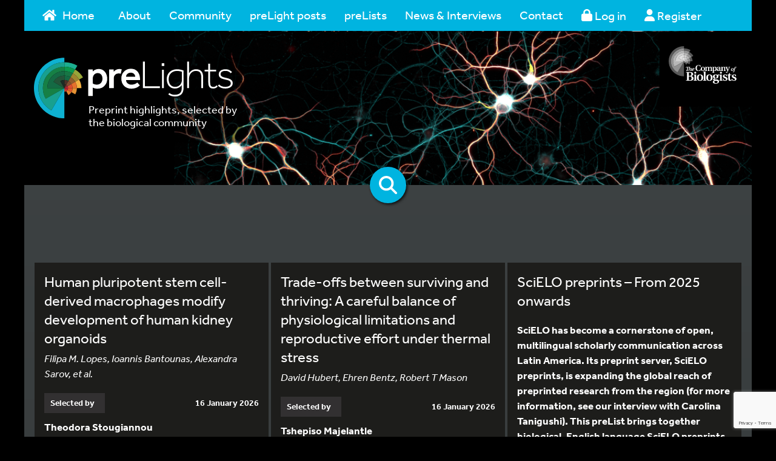

--- FILE ---
content_type: text/html; charset=UTF-8
request_url: https://prelights.biologists.com/search/metabolism/
body_size: 19207
content:
<!doctype html>
<!--[if IE 7 ]> <html class="no-js ie7" lang="en"> <![endif]-->
<!--[if IE 8 ]> <html class="no-js ie8" lang="en"> <![endif]-->
<!--[if IE 9 ]> <html class="no-js ie9" lang="en"> <![endif]-->
<!--[if (gt IE 9)|!(IE)]><!--> <html class="no-js" lang="en"> <!--<![endif]-->
<head>    <meta charset="UTF-8" />

    <!-- Meta desc -->
    <meta name="description" content="" />

    <!-- Robots -->
    <meta name="robots" content="/robots.txt" />
    <!-- Prevent Search Engines using DMOZ data. -->
    <meta name="robots" content="NOODP">

    <!-- Canonical -->
    <link rel="canonical" href="">

    <meta name="viewport" content="width=device-width, initial-scale=1.0" />

    <!-- Disable skype from styling numbers as skype buttons -->
    <meta name="SKYPE_TOOLBAR" content="SKYPE_TOOLBAR_PARSER_COMPATIBLE" />

    <!-- For IE, use the latest supported mode, see http://stackoverflow.com/a/6771584 -->
    <meta http-equiv="X-UA-Compatible" content="IE=Edge">

    <!-- Fonts -->
    <link href="https://fonts.googleapis.com/css?family=Open+Sans:400,700&amp;subset=cyrillic,cyrillic-ext,greek,greek-ext,latin-ext,vietnamese" rel="stylesheet">
    <link rel="stylesheet" href="https://use.typekit.net/agx8fit.css">

    <link rel="stylesheet" href="/dist/styles.min.css?v=1619685852">
    <link rel="stylesheet" href="https://prelights.biologists.com/wp-content/themes/thecobpph/style.min.css?v=1619685852">
    
    <link rel="stylesheet" href="https://prelights.biologists.com/wp-content/themes/thecobpph/tooltip.css">

    <!-- Icons - https://github.com/audreyr/favicon-cheat-sheet -->
    <!-- ICO generator: http://www.favicomatic.com -->
    <!-- IE6-10 -->
    <link rel="shortcut icon" sizes="16x16 24x24 32x32 48x48 64x64" href="/favicon.ico">
    <!-- Everybody else -->
    <link rel="icon" sizes="16x16 24x24 32x32 48x48 64x64" href="/favicon.ico">
    <!-- iOS 2.0+ and Android 2.1+ -->
    <link rel="apple-touch-icon-precomposed" href="/favicon-152.png">
    <!-- Metro tile -->
    <meta name="msapplication-TileColor" content="#FFFFFF">
    <meta name="msapplication-TileImage" content="/favicon-260.png">

    <!-- Head JS -->
    <script src="https://use.fontawesome.com/releases/v6.5.2/js/all.js"></script>

    <script src="/dist/modernizr.min.js"></script>
        <!-- Google tag (gtag.js) -->
<script async src="https://www.googletagmanager.com/gtag/js?id=G-9G0P70KKHP"></script>
<script>
  window.dataLayer = window.dataLayer || [];
  function gtag(){dataLayer.push(arguments);}
  gtag('js', new Date());

  gtag('config', 'G-9G0P70KKHP');
</script>
    <!-- End Google tag (gtag.js) -->
    <meta name='robots' content='noindex, follow' />
	<style>img:is([sizes="auto" i], [sizes^="auto," i]) { contain-intrinsic-size: 3000px 1500px }</style>
	
	<!-- This site is optimized with the Yoast SEO plugin v26.7 - https://yoast.com/wordpress/plugins/seo/ -->
	<title>You searched for metabolism - preLights</title>
	<meta property="og:locale" content="en_GB" />
	<meta property="og:type" content="article" />
	<meta property="og:title" content="You searched for metabolism - preLights" />
	<meta property="og:url" content="https://prelights.biologists.com/search/metabolism/" />
	<meta property="og:site_name" content="preLights" />
	<meta name="twitter:card" content="summary_large_image" />
	<meta name="twitter:title" content="You searched for metabolism - preLights" />
	<script type="application/ld+json" class="yoast-schema-graph">{"@context":"https://schema.org","@graph":[{"@type":["CollectionPage","SearchResultsPage"],"@id":"https://prelights.biologists.com/?s=metabolism","url":"https://prelights.biologists.com/?s=metabolism","name":"You searched for metabolism - preLights","isPartOf":{"@id":"https://prelights.biologists.com/#website"},"primaryImageOfPage":{"@id":"#primaryimage"},"image":{"@id":"#primaryimage"},"thumbnailUrl":"https://prelights.biologists.com/wp-content/uploads/2025/07/Figure_edited.png","breadcrumb":{"@id":"#breadcrumb"},"inLanguage":"en-GB"},{"@type":"ImageObject","inLanguage":"en-GB","@id":"#primaryimage","url":"https://prelights.biologists.com/wp-content/uploads/2025/07/Figure_edited.png","contentUrl":"https://prelights.biologists.com/wp-content/uploads/2025/07/Figure_edited.png","width":1204,"height":765,"caption":"Model proposed by authors in which PDA cells resistant to autophagy inhibitors increase pyrimidine salvage to support proliferation, making them susceptible to pyrimidine analogues; Fig. 5R of preprint. Figure adapted from Dufresne et al., 2025 on bioRxiv; preprint is available under a CC-BY-NC-ND 4.0 International license."},{"@type":"BreadcrumbList","@id":"#breadcrumb","itemListElement":[{"@type":"ListItem","position":1,"name":"Home","item":"https://prelights.biologists.com/"},{"@type":"ListItem","position":2,"name":"You searched for metabolism"}]},{"@type":"WebSite","@id":"https://prelights.biologists.com/#website","url":"https://prelights.biologists.com/","name":"preLights","description":"Preprint highlights, selected by the biological community","potentialAction":[{"@type":"SearchAction","target":{"@type":"EntryPoint","urlTemplate":"https://prelights.biologists.com/?s={search_term_string}"},"query-input":{"@type":"PropertyValueSpecification","valueRequired":true,"valueName":"search_term_string"}}],"inLanguage":"en-GB"}]}</script>
	<!-- / Yoast SEO plugin. -->


<link rel='dns-prefetch' href='//cc.cdn.civiccomputing.com' />
<link rel='dns-prefetch' href='//www.google.com' />
<link rel='dns-prefetch' href='//stats.wp.com' />
<link rel="alternate" type="application/rss+xml" title="preLights &raquo; Feed" href="https://prelights.biologists.com/feed/" />
<link rel="alternate" type="application/rss+xml" title="preLights &raquo; Comments Feed" href="https://prelights.biologists.com/comments/feed/" />
<link rel="alternate" type="application/rss+xml" title="preLights &raquo; Search Results for &#8220;metabolism&#8221; Feed" href="https://prelights.biologists.com/search/metabolism/feed/rss2/" />
<script type="text/javascript">
/* <![CDATA[ */
window._wpemojiSettings = {"baseUrl":"https:\/\/s.w.org\/images\/core\/emoji\/16.0.1\/72x72\/","ext":".png","svgUrl":"https:\/\/s.w.org\/images\/core\/emoji\/16.0.1\/svg\/","svgExt":".svg","source":{"concatemoji":"https:\/\/prelights.biologists.com\/wp-includes\/js\/wp-emoji-release.min.js?ver=6.8.3"}};
/*! This file is auto-generated */
!function(s,n){var o,i,e;function c(e){try{var t={supportTests:e,timestamp:(new Date).valueOf()};sessionStorage.setItem(o,JSON.stringify(t))}catch(e){}}function p(e,t,n){e.clearRect(0,0,e.canvas.width,e.canvas.height),e.fillText(t,0,0);var t=new Uint32Array(e.getImageData(0,0,e.canvas.width,e.canvas.height).data),a=(e.clearRect(0,0,e.canvas.width,e.canvas.height),e.fillText(n,0,0),new Uint32Array(e.getImageData(0,0,e.canvas.width,e.canvas.height).data));return t.every(function(e,t){return e===a[t]})}function u(e,t){e.clearRect(0,0,e.canvas.width,e.canvas.height),e.fillText(t,0,0);for(var n=e.getImageData(16,16,1,1),a=0;a<n.data.length;a++)if(0!==n.data[a])return!1;return!0}function f(e,t,n,a){switch(t){case"flag":return n(e,"\ud83c\udff3\ufe0f\u200d\u26a7\ufe0f","\ud83c\udff3\ufe0f\u200b\u26a7\ufe0f")?!1:!n(e,"\ud83c\udde8\ud83c\uddf6","\ud83c\udde8\u200b\ud83c\uddf6")&&!n(e,"\ud83c\udff4\udb40\udc67\udb40\udc62\udb40\udc65\udb40\udc6e\udb40\udc67\udb40\udc7f","\ud83c\udff4\u200b\udb40\udc67\u200b\udb40\udc62\u200b\udb40\udc65\u200b\udb40\udc6e\u200b\udb40\udc67\u200b\udb40\udc7f");case"emoji":return!a(e,"\ud83e\udedf")}return!1}function g(e,t,n,a){var r="undefined"!=typeof WorkerGlobalScope&&self instanceof WorkerGlobalScope?new OffscreenCanvas(300,150):s.createElement("canvas"),o=r.getContext("2d",{willReadFrequently:!0}),i=(o.textBaseline="top",o.font="600 32px Arial",{});return e.forEach(function(e){i[e]=t(o,e,n,a)}),i}function t(e){var t=s.createElement("script");t.src=e,t.defer=!0,s.head.appendChild(t)}"undefined"!=typeof Promise&&(o="wpEmojiSettingsSupports",i=["flag","emoji"],n.supports={everything:!0,everythingExceptFlag:!0},e=new Promise(function(e){s.addEventListener("DOMContentLoaded",e,{once:!0})}),new Promise(function(t){var n=function(){try{var e=JSON.parse(sessionStorage.getItem(o));if("object"==typeof e&&"number"==typeof e.timestamp&&(new Date).valueOf()<e.timestamp+604800&&"object"==typeof e.supportTests)return e.supportTests}catch(e){}return null}();if(!n){if("undefined"!=typeof Worker&&"undefined"!=typeof OffscreenCanvas&&"undefined"!=typeof URL&&URL.createObjectURL&&"undefined"!=typeof Blob)try{var e="postMessage("+g.toString()+"("+[JSON.stringify(i),f.toString(),p.toString(),u.toString()].join(",")+"));",a=new Blob([e],{type:"text/javascript"}),r=new Worker(URL.createObjectURL(a),{name:"wpTestEmojiSupports"});return void(r.onmessage=function(e){c(n=e.data),r.terminate(),t(n)})}catch(e){}c(n=g(i,f,p,u))}t(n)}).then(function(e){for(var t in e)n.supports[t]=e[t],n.supports.everything=n.supports.everything&&n.supports[t],"flag"!==t&&(n.supports.everythingExceptFlag=n.supports.everythingExceptFlag&&n.supports[t]);n.supports.everythingExceptFlag=n.supports.everythingExceptFlag&&!n.supports.flag,n.DOMReady=!1,n.readyCallback=function(){n.DOMReady=!0}}).then(function(){return e}).then(function(){var e;n.supports.everything||(n.readyCallback(),(e=n.source||{}).concatemoji?t(e.concatemoji):e.wpemoji&&e.twemoji&&(t(e.twemoji),t(e.wpemoji)))}))}((window,document),window._wpemojiSettings);
/* ]]> */
</script>
<link rel='stylesheet' id='user-registration-css-css' href='https://prelights.biologists.com/wp-content/plugins/cobpph-registration/user-registration.css?v=1738571971&#038;ver=6.8.3' type='text/css' media='all' />
<style id='wp-emoji-styles-inline-css' type='text/css'>

	img.wp-smiley, img.emoji {
		display: inline !important;
		border: none !important;
		box-shadow: none !important;
		height: 1em !important;
		width: 1em !important;
		margin: 0 0.07em !important;
		vertical-align: -0.1em !important;
		background: none !important;
		padding: 0 !important;
	}
</style>
<link rel='stylesheet' id='wp-block-library-css' href='https://prelights.biologists.com/wp-includes/css/dist/block-library/style.min.css?ver=6.8.3' type='text/css' media='all' />
<style id='classic-theme-styles-inline-css' type='text/css'>
/*! This file is auto-generated */
.wp-block-button__link{color:#fff;background-color:#32373c;border-radius:9999px;box-shadow:none;text-decoration:none;padding:calc(.667em + 2px) calc(1.333em + 2px);font-size:1.125em}.wp-block-file__button{background:#32373c;color:#fff;text-decoration:none}
</style>
<link rel='stylesheet' id='mediaelement-css' href='https://prelights.biologists.com/wp-includes/js/mediaelement/mediaelementplayer-legacy.min.css?ver=4.2.17' type='text/css' media='all' />
<link rel='stylesheet' id='wp-mediaelement-css' href='https://prelights.biologists.com/wp-includes/js/mediaelement/wp-mediaelement.min.css?ver=6.8.3' type='text/css' media='all' />
<style id='jetpack-sharing-buttons-style-inline-css' type='text/css'>
.jetpack-sharing-buttons__services-list{display:flex;flex-direction:row;flex-wrap:wrap;gap:0;list-style-type:none;margin:5px;padding:0}.jetpack-sharing-buttons__services-list.has-small-icon-size{font-size:12px}.jetpack-sharing-buttons__services-list.has-normal-icon-size{font-size:16px}.jetpack-sharing-buttons__services-list.has-large-icon-size{font-size:24px}.jetpack-sharing-buttons__services-list.has-huge-icon-size{font-size:36px}@media print{.jetpack-sharing-buttons__services-list{display:none!important}}.editor-styles-wrapper .wp-block-jetpack-sharing-buttons{gap:0;padding-inline-start:0}ul.jetpack-sharing-buttons__services-list.has-background{padding:1.25em 2.375em}
</style>
<style id='global-styles-inline-css' type='text/css'>
:root{--wp--preset--aspect-ratio--square: 1;--wp--preset--aspect-ratio--4-3: 4/3;--wp--preset--aspect-ratio--3-4: 3/4;--wp--preset--aspect-ratio--3-2: 3/2;--wp--preset--aspect-ratio--2-3: 2/3;--wp--preset--aspect-ratio--16-9: 16/9;--wp--preset--aspect-ratio--9-16: 9/16;--wp--preset--color--black: #000000;--wp--preset--color--cyan-bluish-gray: #abb8c3;--wp--preset--color--white: #ffffff;--wp--preset--color--pale-pink: #f78da7;--wp--preset--color--vivid-red: #cf2e2e;--wp--preset--color--luminous-vivid-orange: #ff6900;--wp--preset--color--luminous-vivid-amber: #fcb900;--wp--preset--color--light-green-cyan: #7bdcb5;--wp--preset--color--vivid-green-cyan: #00d084;--wp--preset--color--pale-cyan-blue: #8ed1fc;--wp--preset--color--vivid-cyan-blue: #0693e3;--wp--preset--color--vivid-purple: #9b51e0;--wp--preset--color--blue: #00b4e0;--wp--preset--color--green: #009538;--wp--preset--color--lightgray: #e6e7e8;--wp--preset--color--midgray: #bbbcbe;--wp--preset--color--darkgray: #323031;--wp--preset--color--lightorange: #f1a800;--wp--preset--color--darkorange: #e25104;--wp--preset--color--red: #d1252f;--wp--preset--color--teal: #00a499;--wp--preset--gradient--vivid-cyan-blue-to-vivid-purple: linear-gradient(135deg,rgba(6,147,227,1) 0%,rgb(155,81,224) 100%);--wp--preset--gradient--light-green-cyan-to-vivid-green-cyan: linear-gradient(135deg,rgb(122,220,180) 0%,rgb(0,208,130) 100%);--wp--preset--gradient--luminous-vivid-amber-to-luminous-vivid-orange: linear-gradient(135deg,rgba(252,185,0,1) 0%,rgba(255,105,0,1) 100%);--wp--preset--gradient--luminous-vivid-orange-to-vivid-red: linear-gradient(135deg,rgba(255,105,0,1) 0%,rgb(207,46,46) 100%);--wp--preset--gradient--very-light-gray-to-cyan-bluish-gray: linear-gradient(135deg,rgb(238,238,238) 0%,rgb(169,184,195) 100%);--wp--preset--gradient--cool-to-warm-spectrum: linear-gradient(135deg,rgb(74,234,220) 0%,rgb(151,120,209) 20%,rgb(207,42,186) 40%,rgb(238,44,130) 60%,rgb(251,105,98) 80%,rgb(254,248,76) 100%);--wp--preset--gradient--blush-light-purple: linear-gradient(135deg,rgb(255,206,236) 0%,rgb(152,150,240) 100%);--wp--preset--gradient--blush-bordeaux: linear-gradient(135deg,rgb(254,205,165) 0%,rgb(254,45,45) 50%,rgb(107,0,62) 100%);--wp--preset--gradient--luminous-dusk: linear-gradient(135deg,rgb(255,203,112) 0%,rgb(199,81,192) 50%,rgb(65,88,208) 100%);--wp--preset--gradient--pale-ocean: linear-gradient(135deg,rgb(255,245,203) 0%,rgb(182,227,212) 50%,rgb(51,167,181) 100%);--wp--preset--gradient--electric-grass: linear-gradient(135deg,rgb(202,248,128) 0%,rgb(113,206,126) 100%);--wp--preset--gradient--midnight: linear-gradient(135deg,rgb(2,3,129) 0%,rgb(40,116,252) 100%);--wp--preset--font-size--small: 13px;--wp--preset--font-size--medium: 20px;--wp--preset--font-size--large: 36px;--wp--preset--font-size--x-large: 42px;--wp--preset--spacing--20: 0.44rem;--wp--preset--spacing--30: 0.67rem;--wp--preset--spacing--40: 1rem;--wp--preset--spacing--50: 1.5rem;--wp--preset--spacing--60: 2.25rem;--wp--preset--spacing--70: 3.38rem;--wp--preset--spacing--80: 5.06rem;--wp--preset--shadow--natural: 6px 6px 9px rgba(0, 0, 0, 0.2);--wp--preset--shadow--deep: 12px 12px 50px rgba(0, 0, 0, 0.4);--wp--preset--shadow--sharp: 6px 6px 0px rgba(0, 0, 0, 0.2);--wp--preset--shadow--outlined: 6px 6px 0px -3px rgba(255, 255, 255, 1), 6px 6px rgba(0, 0, 0, 1);--wp--preset--shadow--crisp: 6px 6px 0px rgba(0, 0, 0, 1);}:where(.is-layout-flex){gap: 0.5em;}:where(.is-layout-grid){gap: 0.5em;}body .is-layout-flex{display: flex;}.is-layout-flex{flex-wrap: wrap;align-items: center;}.is-layout-flex > :is(*, div){margin: 0;}body .is-layout-grid{display: grid;}.is-layout-grid > :is(*, div){margin: 0;}:where(.wp-block-columns.is-layout-flex){gap: 2em;}:where(.wp-block-columns.is-layout-grid){gap: 2em;}:where(.wp-block-post-template.is-layout-flex){gap: 1.25em;}:where(.wp-block-post-template.is-layout-grid){gap: 1.25em;}.has-black-color{color: var(--wp--preset--color--black) !important;}.has-cyan-bluish-gray-color{color: var(--wp--preset--color--cyan-bluish-gray) !important;}.has-white-color{color: var(--wp--preset--color--white) !important;}.has-pale-pink-color{color: var(--wp--preset--color--pale-pink) !important;}.has-vivid-red-color{color: var(--wp--preset--color--vivid-red) !important;}.has-luminous-vivid-orange-color{color: var(--wp--preset--color--luminous-vivid-orange) !important;}.has-luminous-vivid-amber-color{color: var(--wp--preset--color--luminous-vivid-amber) !important;}.has-light-green-cyan-color{color: var(--wp--preset--color--light-green-cyan) !important;}.has-vivid-green-cyan-color{color: var(--wp--preset--color--vivid-green-cyan) !important;}.has-pale-cyan-blue-color{color: var(--wp--preset--color--pale-cyan-blue) !important;}.has-vivid-cyan-blue-color{color: var(--wp--preset--color--vivid-cyan-blue) !important;}.has-vivid-purple-color{color: var(--wp--preset--color--vivid-purple) !important;}.has-black-background-color{background-color: var(--wp--preset--color--black) !important;}.has-cyan-bluish-gray-background-color{background-color: var(--wp--preset--color--cyan-bluish-gray) !important;}.has-white-background-color{background-color: var(--wp--preset--color--white) !important;}.has-pale-pink-background-color{background-color: var(--wp--preset--color--pale-pink) !important;}.has-vivid-red-background-color{background-color: var(--wp--preset--color--vivid-red) !important;}.has-luminous-vivid-orange-background-color{background-color: var(--wp--preset--color--luminous-vivid-orange) !important;}.has-luminous-vivid-amber-background-color{background-color: var(--wp--preset--color--luminous-vivid-amber) !important;}.has-light-green-cyan-background-color{background-color: var(--wp--preset--color--light-green-cyan) !important;}.has-vivid-green-cyan-background-color{background-color: var(--wp--preset--color--vivid-green-cyan) !important;}.has-pale-cyan-blue-background-color{background-color: var(--wp--preset--color--pale-cyan-blue) !important;}.has-vivid-cyan-blue-background-color{background-color: var(--wp--preset--color--vivid-cyan-blue) !important;}.has-vivid-purple-background-color{background-color: var(--wp--preset--color--vivid-purple) !important;}.has-black-border-color{border-color: var(--wp--preset--color--black) !important;}.has-cyan-bluish-gray-border-color{border-color: var(--wp--preset--color--cyan-bluish-gray) !important;}.has-white-border-color{border-color: var(--wp--preset--color--white) !important;}.has-pale-pink-border-color{border-color: var(--wp--preset--color--pale-pink) !important;}.has-vivid-red-border-color{border-color: var(--wp--preset--color--vivid-red) !important;}.has-luminous-vivid-orange-border-color{border-color: var(--wp--preset--color--luminous-vivid-orange) !important;}.has-luminous-vivid-amber-border-color{border-color: var(--wp--preset--color--luminous-vivid-amber) !important;}.has-light-green-cyan-border-color{border-color: var(--wp--preset--color--light-green-cyan) !important;}.has-vivid-green-cyan-border-color{border-color: var(--wp--preset--color--vivid-green-cyan) !important;}.has-pale-cyan-blue-border-color{border-color: var(--wp--preset--color--pale-cyan-blue) !important;}.has-vivid-cyan-blue-border-color{border-color: var(--wp--preset--color--vivid-cyan-blue) !important;}.has-vivid-purple-border-color{border-color: var(--wp--preset--color--vivid-purple) !important;}.has-vivid-cyan-blue-to-vivid-purple-gradient-background{background: var(--wp--preset--gradient--vivid-cyan-blue-to-vivid-purple) !important;}.has-light-green-cyan-to-vivid-green-cyan-gradient-background{background: var(--wp--preset--gradient--light-green-cyan-to-vivid-green-cyan) !important;}.has-luminous-vivid-amber-to-luminous-vivid-orange-gradient-background{background: var(--wp--preset--gradient--luminous-vivid-amber-to-luminous-vivid-orange) !important;}.has-luminous-vivid-orange-to-vivid-red-gradient-background{background: var(--wp--preset--gradient--luminous-vivid-orange-to-vivid-red) !important;}.has-very-light-gray-to-cyan-bluish-gray-gradient-background{background: var(--wp--preset--gradient--very-light-gray-to-cyan-bluish-gray) !important;}.has-cool-to-warm-spectrum-gradient-background{background: var(--wp--preset--gradient--cool-to-warm-spectrum) !important;}.has-blush-light-purple-gradient-background{background: var(--wp--preset--gradient--blush-light-purple) !important;}.has-blush-bordeaux-gradient-background{background: var(--wp--preset--gradient--blush-bordeaux) !important;}.has-luminous-dusk-gradient-background{background: var(--wp--preset--gradient--luminous-dusk) !important;}.has-pale-ocean-gradient-background{background: var(--wp--preset--gradient--pale-ocean) !important;}.has-electric-grass-gradient-background{background: var(--wp--preset--gradient--electric-grass) !important;}.has-midnight-gradient-background{background: var(--wp--preset--gradient--midnight) !important;}.has-small-font-size{font-size: var(--wp--preset--font-size--small) !important;}.has-medium-font-size{font-size: var(--wp--preset--font-size--medium) !important;}.has-large-font-size{font-size: var(--wp--preset--font-size--large) !important;}.has-x-large-font-size{font-size: var(--wp--preset--font-size--x-large) !important;}
:where(.wp-block-post-template.is-layout-flex){gap: 1.25em;}:where(.wp-block-post-template.is-layout-grid){gap: 1.25em;}
:where(.wp-block-columns.is-layout-flex){gap: 2em;}:where(.wp-block-columns.is-layout-grid){gap: 2em;}
:root :where(.wp-block-pullquote){font-size: 1.5em;line-height: 1.6;}
</style>
<link rel='stylesheet' id='contact-form-7-css' href='https://prelights.biologists.com/wp-content/plugins/contact-form-7/includes/css/styles.css?ver=6.1.4' type='text/css' media='all' />
<link rel='stylesheet' id='select2-css-css' href='https://prelights.biologists.com/wp-content/plugins/jls-search/public/vendor/select2/dist/css/select2.min.css?ver=4.0.13' type='text/css' media='all' />
<link rel='stylesheet' id='wp-postratings-css' href='https://prelights.biologists.com/wp-content/plugins/wp-postratings/css/postratings-css.css?ver=1.91.2' type='text/css' media='all' />
<link rel='stylesheet' id='jquery-ui-css-css' href='https://prelights.biologists.com/wp-content/themes/thecobpph/vendor/jquery-ui-1.12.1.custom-datepicker/jquery-ui.min.css?ver=6.8.3' type='text/css' media='all' />
<link rel='stylesheet' id='dashicons-css' href='https://prelights.biologists.com/wp-includes/css/dashicons.min.css?ver=6.8.3' type='text/css' media='all' />
<script type="text/javascript" src="https://prelights.biologists.com/wp-includes/js/jquery/jquery.min.js?ver=3.7.1" id="jquery-core-js"></script>
<script type="text/javascript" src="https://prelights.biologists.com/wp-includes/js/jquery/jquery-migrate.min.js?ver=3.4.1" id="jquery-migrate-js"></script>
<script type="text/javascript" id="zxcvbn-async-js-extra">
/* <![CDATA[ */
var _zxcvbnSettings = {"src":"https:\/\/prelights.biologists.com\/wp-includes\/js\/zxcvbn.min.js"};
/* ]]> */
</script>
<script type="text/javascript" src="https://prelights.biologists.com/wp-includes/js/zxcvbn-async.min.js?ver=1.0" id="zxcvbn-async-js"></script>
<script type="text/javascript" src="https://prelights.biologists.com/wp-content/plugins/cobpph-registration/user-registration.js?v=1738571971&amp;ver=6.8.3" id="user-registration-js-js"></script>
<script type="text/javascript" src="https://prelights.biologists.com/wp-content/plugins/jls-search/public/vendor/select2/dist/js/select2.min.js?ver=4.0.13" id="select2-js-js"></script>
<script type="text/javascript" src="https://www.google.com/recaptcha/api.js?ver=6.8.3" id="recaptcha-js"></script>
<script type="text/javascript" id="srcmnt-ajax-request-js-extra">
/* <![CDATA[ */
var SafeCommentsAjax = {"ajaxurl":"https:\/\/prelights.biologists.com\/wp-admin\/admin-ajax.php"};
/* ]]> */
</script>
<script type="text/javascript" src="https://prelights.biologists.com/wp-content/plugins/safe-report-comments/js/ajax.js?ver=6.8.3" id="srcmnt-ajax-request-js"></script>
<link rel="https://api.w.org/" href="https://prelights.biologists.com/wp-json/" /><link rel="EditURI" type="application/rsd+xml" title="RSD" href="https://prelights.biologists.com/xmlrpc.php?rsd" />
<style>a.cld-like-dislike-trigger {color: #ffffff;}span.cld-count-wrap {color: #ffffff;}</style>	<style>img#wpstats{display:none}</style>
		<style type="text/css">.recentcomments a{display:inline !important;padding:0 !important;margin:0 !important;}</style>    
    <!-- Google Tag Manager -->
    <script>(function(w,d,s,l,i){w[l]=w[l]||[];w[l].push({'gtm.start':
    new Date().getTime(),event:'gtm.js'});var f=d.getElementsByTagName(s)[0],
    j=d.createElement(s),dl=l!='dataLayer'?'&l='+l:'';j.async=true;j.src=
    'https://www.googletagmanager.com/gtm.js?id='+i+dl;f.parentNode.insertBefore(j,f);
    })(window,document,'script','dataLayer','GTM-PMZZGGHS');</script>
    <!-- End Google Tag Manager -->  

    
        <script>var $ = jQuery;</script>
</head>
<!-- NAVBAR
================================================== -->
<body>
<!-- Google Tag Manager (noscript) -->
<noscript><iframe src="https://www.googletagmanager.com/ns.html?id=GTM-PMZZGGHS"
height="0" width="0" style="display:none;visibility:hidden"></iframe></noscript>
<!-- End Google Tag Manager (noscript) -->    
<div class="main-wrapper">

<div class="navbar-wrapper container">
    <div class="navbar-inner">
        <nav class="navbar navbar-inverse navbar-static-top">
            <div class="navbar-header">
                <button type="button" class="navbar-toggle collapsed" data-toggle="collapse" data-target="#navbar" aria-expanded="false" aria-controls="navbar">
                    <span class="sr-only">Toggle navigation</span>
                    <span class="icon-bar"></span>
                    <span class="icon-bar"></span>
                    <span class="icon-bar"></span>
                </button>
            </div>
            <div id="navbar" class="collapse navbar-collapse"><ul id="menu-primary-navigation" class="nav navbar-nav"><li id="menu-item-50" class="menu-item menu-item-type-custom menu-item-object-custom menu-item-50"><a title="Home" href="/" style="width:125px;"><svg class="svg-inline--fa fa-home fa-w-18" aria-hidden="true" style="max-width:1.125em;margin-right:10px;float:left;" data-fa-processed="" data-prefix="fas" data-icon="home" role="img" xmlns="http://www.w3.org/2000/svg" viewBox="0 0 576 512"><path fill="currentColor" d="M488 312.7V456c0 13.3-10.7 24-24 24H348c-6.6 0-12-5.4-12-12V356c0-6.6-5.4-12-12-12h-72c-6.6 0-12 5.4-12 12v112c0 6.6-5.4 12-12 12H112c-13.3 0-24-10.7-24-24V312.7c0-3.6 1.6-7 4.4-9.3l188-154.8c4.4-3.6 10.8-3.6 15.3 0l188 154.8c2.7 2.3 4.3 5.7 4.3 9.3zm83.6-60.9L488 182.9V44.4c0-6.6-5.4-12-12-12h-56c-6.6 0-12 5.4-12 12V117l-89.5-73.7c-17.7-14.6-43.3-14.6-61 0L4.4 251.8c-5.1 4.2-5.8 11.8-1.6 16.9l25.5 31c4.2 5.1 11.8 5.8 16.9 1.6l235.2-193.7c4.4-3.6 10.8-3.6 15.3 0l235.2 193.7c5.1 4.2 12.7 3.5 16.9-1.6l25.5-31c4.2-5.2 3.4-12.7-1.7-16.9z"></path></svg>Home</a></li>
<li id="menu-item-271" class="menu-item menu-item-type-post_type menu-item-object-page menu-item-has-children menu-item-271 dropdown"><a title="About" href="#" data-toggle="dropdown" class="dropdown-toggle" aria-haspopup="true">About <span class="caret"></span></a>
<ul role="menu" class=" dropdown-menu">
	<li id="menu-item-28791" class="menu-item menu-item-type-post_type menu-item-object-page menu-item-28791"><a title="About us" href="https://prelights.biologists.com/about-us/">About us</a></li>
	<li id="menu-item-34963" class="menu-item menu-item-type-post_type menu-item-object-page menu-item-34963"><a title="Become a preLighter" href="https://prelights.biologists.com/become-a-prelighter/">Become a preLighter</a></li>
	<li id="menu-item-28792" class="menu-item menu-item-type-post_type menu-item-object-page menu-item-28792"><a title="Frequently asked questions" href="https://prelights.biologists.com/frequently-asked-questions/">Frequently asked questions</a></li>
	<li id="menu-item-28940" class="menu-item menu-item-type-post_type menu-item-object-page menu-item-28940"><a title="Scientific Advisory Board" href="https://prelights.biologists.com/scientific-advisory-board/">Scientific Advisory Board</a></li>
</ul>
</li>
<li id="menu-item-54" class="menu-item menu-item-type-custom menu-item-object-custom menu-item-54"><a title="Community" href="/community/">Community</a></li>
<li id="menu-item-72" class="menu-item menu-item-type-custom menu-item-object-custom menu-item-72"><a title="preLight posts" href="/highlights/">preLight posts</a></li>
<li id="menu-item-10773" class="menu-item menu-item-type-custom menu-item-object-custom menu-item-has-children menu-item-10773 dropdown"><a title="preLists" href="#" data-toggle="dropdown" class="dropdown-toggle" aria-haspopup="true">preLists <span class="caret"></span></a>
<ul role="menu" class=" dropdown-menu">
	<li id="menu-item-28804" class="menu-item menu-item-type-post_type menu-item-object-page menu-item-28804"><a title="What are preLists?" href="https://prelights.biologists.com/what-are-prelists/">What are preLists?</a></li>
	<li id="menu-item-28793" class="menu-item menu-item-type-custom menu-item-object-custom menu-item-28793"><a title="Conference related preLists" href="/prelists/?related_to_conference=true">Conference related preLists</a></li>
	<li id="menu-item-28794" class="menu-item menu-item-type-custom menu-item-object-custom menu-item-28794"><a title="All preLists" href="/prelists/">All preLists</a></li>
</ul>
</li>
<li id="menu-item-289" class="menu-item menu-item-type-custom menu-item-object-custom menu-item-has-children menu-item-289 dropdown"><a title="News &amp; Interviews" href="#" data-toggle="dropdown" class="dropdown-toggle" aria-haspopup="true">News &#038; Interviews <span class="caret"></span></a>
<ul role="menu" class=" dropdown-menu">
	<li id="menu-item-28796" class="menu-item menu-item-type-taxonomy menu-item-object-news_category menu-item-28796"><a title="General news" href="https://prelights.biologists.com/news-category/general/">General news</a></li>
	<li id="menu-item-28797" class="menu-item menu-item-type-taxonomy menu-item-object-news_category menu-item-28797"><a title="Interviews" href="https://prelights.biologists.com/news-category/interviews/">Interviews</a></li>
	<li id="menu-item-28800" class="menu-item menu-item-type-taxonomy menu-item-object-news_category menu-item-28800"><a title="Preprints by preLighters" href="https://prelights.biologists.com/news-category/preprints-by-prelighters/">Preprints by preLighters</a></li>
	<li id="menu-item-28798" class="menu-item menu-item-type-custom menu-item-object-custom menu-item-28798"><a title="All news &amp; interviews" href="/news/">All news &#038; interviews</a></li>
</ul>
</li>
<li id="menu-item-224" class="menu-item menu-item-type-post_type menu-item-object-page menu-item-224"><a title="Contact" href="https://prelights.biologists.com/contact-us/">Contact</a></li>
<li><a href="https://prelights.biologists.com/wp-login.php?redirect_to=https%3A%2F%2Fprelights.biologists.com%2Fwp-admin%2F"><span class="fas fa-lock" aria-hidden="true"></span> Log in</a></li><li><a href="/wp-login.php?action=register"><span class="fas fa-user" aria-hidden="true"></span> Register</a></li></ul></div>        </nav>
    </div>
</div>

<header class="header">

    <div class="sisters overlay">
    <div class="overlay__inner container-sm container">

        <a href="http://www.biologists.com"><img src="/dist/images/CoB-full.svg" class="img-responsive mh--120 center-block" /></a>

        <br/>

        <div class="block-grid-xs-1 block-grid-sm-2 block-grid-md-3">

            <div class="block-grid-item">
                <div class="grid-item--background">
                    <a href="http://dev.biologists.org"><img src="https://prelights.biologists.com/resized/190/dev.biologists.org/current-issue/cover.gif" class="img-responsive mh--160 centred" /></a>
                </div>
            </div>

            <div class="block-grid-item">
                <div class="grid-item--background">
                    <a href="http://jcs.biologists.org"><img src="https://prelights.biologists.com/resized/190/jcs.biologists.org/current-issue/cover.gif" class="img-responsive mh--160 centred" /></a>
                </div>
            </div>

            <div class="block-grid-item">
                <div class="grid-item--background">
                    <a href="http://jeb.biologists.org"><img src="https://prelights.biologists.com/resized/190/jeb.biologists.org/current-issue/cover.gif" class="img-responsive mh--160 centred" /></a>
                </div>
            </div>

            <div class="block-grid-item">
                <div class="grid-item--background">
                    <a href="http://dmm.biologists.org"><img src="https://prelights.biologists.com/resized/190/dmm.biologists.org/current-issue/cover.gif" class="img-responsive mh--160 centred" /></a>
                </div>
            </div>

            <div class="block-grid-item">
                <div class="grid-item--background">
                    <a href="http://bio.biologists.org"><img src="https://prelights.biologists.com/resized/190/bio.biologists.org/current-issue/cover.gif" class="img-responsive mh--160 centred" /></a>
                </div>
            </div>

            <div class="block-grid-item">
            </div>            

            <div class="block-grid-item">
                <div class="grid-item--background">
                    <a href="http://thenode.biologists.com"><img src="https://prelights.biologists.com/wp-content/themes/thecobpph/assets/images/the-node-logo.png" class="img-responsive mh--120 mt-50 centred" /></a>
                </div>
            </div>

            <div class="block-grid-item">
                <div class="grid-item--background">
                    <a href="http://focalplane.biologists.com"><img src="https://prelights.biologists.com/wp-content/themes/thecobpph/assets/images/focalplane-logo.png" class="img-responsive  mh--160 centred" /></a>
                </div>
            </div>            
        </div>

            </div>

    <div class="overlay__button overlay__button--right" data-js="sisters-toggle-button">
        <span class="fas fa-times" aria-hidden="true"></span> <span>Close</span>
    </div>
</div>
    <div class="container header__top">

        <div class="header__logo">
            <a href="/"><img src="/dist/images/preLights.svg" /></a>
            <div class="header__logo__title text-seperator">Preprint highlights, selected by the biological community</div>
        </div>

        <div class="header__attribution hidden-xs" data-js="sisters-toggle-button">
            <img src="/dist/images/CoB.svg" />
        </div>
    </div>

    <div class="container">
        <div class="row">

        <a href='/search/'>
            <div class="header__search__button">
                <span class="fas fa-search" aria-hidden="true"></span>
            </div>
        </a>    

        </div>
    </div>

    <div class="header__menu overlay">

        <div class="overlay__button overlay__button--right" data-js="menu-toggle-button">
            <span class="fas fa-times" aria-hidden="true"></span> <span>Close</span>
        </div>

        <div class="overlay__inner">
             <div id="navbar" class="container container-md"><ul id="menu-primary-navigation-1" class="header__menu__list block-grid-sm-1 block-grid-md-2"><li class="block-grid-item"><div class="header__menu__item"><a href="/" class="header__menu__link">Home</a></div></li></li><li class="block-grid-item"><div class="header__menu__item"><a href="https://prelights.biologists.com/about-us/" class="header__menu__link">About</a></div></li><ul class="header__menu__list block-grid-sm-1 block-grid-md-2"><li class="block-grid-item"><div class="header__menu__item"><a href="https://prelights.biologists.com/about-us/" class="header__menu__link">About us</a></div></li></li><li class="block-grid-item"><div class="header__menu__item"><a href="https://prelights.biologists.com/become-a-prelighter/" class="header__menu__link">Become a preLighter</a></div></li></li><li class="block-grid-item"><div class="header__menu__item"><a href="https://prelights.biologists.com/frequently-asked-questions/" class="header__menu__link">Frequently asked questions</a></div></li></li><li class="block-grid-item"><div class="header__menu__item"><a href="https://prelights.biologists.com/scientific-advisory-board/" class="header__menu__link">Scientific Advisory Board</a></div></li></li></ul></li><li class="block-grid-item"><div class="header__menu__item"><a href="/community/" class="header__menu__link">Community</a></div></li></li><li class="block-grid-item"><div class="header__menu__item"><a href="/highlights/" class="header__menu__link">preLight posts</a></div></li></li><li class="block-grid-item"><div class="header__menu__item"><a href="/prelists/" class="header__menu__link">preLists</a></div></li><ul class="header__menu__list block-grid-sm-1 block-grid-md-2"><li class="block-grid-item"><div class="header__menu__item"><a href="https://prelights.biologists.com/what-are-prelists/" class="header__menu__link">What are preLists?</a></div></li></li><li class="block-grid-item"><div class="header__menu__item"><a href="/prelists/?related_to_conference=true" class="header__menu__link">Conference related preLists</a></div></li></li><li class="block-grid-item"><div class="header__menu__item"><a href="/prelists/" class="header__menu__link">All preLists</a></div></li></li></ul></li><li class="block-grid-item"><div class="header__menu__item"><a href="/news/" class="header__menu__link">News & Interviews</a></div></li><ul class="header__menu__list block-grid-sm-1 block-grid-md-2"><li class="block-grid-item"><div class="header__menu__item"><a href="https://prelights.biologists.com/news-category/general/" class="header__menu__link">General news</a></div></li></li><li class="block-grid-item"><div class="header__menu__item"><a href="https://prelights.biologists.com/news-category/interviews/" class="header__menu__link">Interviews</a></div></li></li><li class="block-grid-item"><div class="header__menu__item"><a href="https://prelights.biologists.com/news-category/preprints-by-prelighters/" class="header__menu__link">Preprints by preLighters</a></div></li></li><li class="block-grid-item"><div class="header__menu__item"><a href="/news/" class="header__menu__link">All news & interviews</a></div></li></li></ul></li><li class="block-grid-item"><div class="header__menu__item"><a href="https://prelights.biologists.com/contact-us/" class="header__menu__link">Contact</a></div></li></li><li><a href="https://prelights.biologists.com/wp-login.php?redirect_to=https%3A%2F%2Fprelights.biologists.com%2Fwp-admin%2F"><span class="fas fa-lock" aria-hidden="true"></span> Log in</a></li><li><a href="/wp-login.php?action=register"><span class="fas fa-user" aria-hidden="true"></span> Register</a></li></ul></div>
            <div class="row social-media">
    <div class="col-xs-12">
        <div class="social-media__item">
            <a href="https://www.facebook.com/preLights/" target="_blank">
                <span class="fab fa-facebook-square"></span>
            </a>
        </div>
        <div class="social-media__item">
            <a href="https://bsky.app/profile/prelights.bsky.social" target="_blank">
                <span class="fab fa-brands fa-bluesky"></span>
            </a>
        </div>
        <div class="social-media__item">
            <a href="https://twitter.com/preLights" target="_blank">
                <span class="fab fa-x-twitter"></span>
            </a>
        </div>
        <div class="social-media__item">
            <a rel="me" href="https://biologists.social/@preLights" target="_blank">
                <span class="fab fa-mastodon"></span>
            </a>
        </div>        
        <div class="social-media__item">
            <a href="https://www.linkedin.com/showcase/prelights" target="_blank">
                <span class="fab fa-linkedin"></span>
            </a>
        </div>        
        <div class="social-media__item">
            <a href="https://www.youtube.com/user/CompanyofBiologists" target="_blank">
                <span class="fab fa-youtube"></span>
            </a>
        </div>
        <div class="social-media__item">
            <a href="javascript:void(0);" onclick="jQuery('.wechatsocialqrcode').fadeToggle();" >
                <span id="wechat" class="fab fa-weixin"></span>
            </a>
            <img class="wechatsocialqrcode" style="display: none; border: 1px solid #000; margin-left: 10px;" src="https://www.biologists.cn/wp-content/themes/thecobchina/assets/images/qr-code-wechat.jpg" alt="QR code" width="110" height="110" />            
        </div>
    </div>
</div>

            <h3 class="text-center">preLights is supported by…</h3>
            <img src="/dist/images/CoB-full.svg" class="img-responsive mh--80 center-block" />

        </div>
    </div>
</header>







<div class="container">
    <div class="col-md-12">
                        <div class="collapse-top row row-flex align-bottom inline-button">
                    <div class="title">
                        <h1 class="collapse">Search results</h1>
                        <br/>
                        <p class="collapse">Your search returned 1830 results.<br />
                        </p>
                        <br/>
                    </div>
                </div>
                            </div>
</div>

<div class="container">
    <div class="row">
        <div class="col-xs-12">
            <div class="block-grid-xs-1 block-grid-sm-2 block-grid-lg-3">
                                    
                        <a href="https://prelights.biologists.com/highlights/human-pluripotent-stem-cell-derived-macrophages-modify-development-of-human-kidney-organoids/" class="block-grid-item">
    <div class="grid-item--background" style="">
                    <h2 class="grid-item__title" style="margin-bottom:5px;">Human pluripotent stem cell-derived macrophages modify development of human kidney organoids</h2>
            <p class="contributor__author" style="margin-bottom:0px;">Filipa M. Lopes, Ioannis Bantounas, Alexandra Sarov, et al.</p>
        
        
        <div class="dates">
        </div>   

        <div class="selectors">
            <span class="selectedby" style="float:left;">Selected by </span>
            <span class="postedondate" title="Posted on">16 January 2026</span>
            <p style="margin-top:10px;margin-left:0px;background-color:transparent;clear:both;">Theodora Stougiannou</span>
        </div>  

        <div class="post_icons_catgories">
            <div class="categories" style="">
                                                        <img class="cat-icon-img"  alt="Cell Biology" title="Cell Biology" src="https://prelights.biologists.com/wp-content/themes/thecobpph/assets/images/categories/transparent-no-type/cell-biology.png" />                    
                                                
            </div>                

            <div class="post_icons">
                                                                <span class="dashicons dashicons-edit" title="This post has an author response."></span>
                                                
            </div>
        </div>
</div>            
</a>

<style>
.grid-item--background:not(.news-item):not(.prelist-grid-item--background) {
    padding-bottom: 90px !important;
}

.grid-item--background:not(.news-item):not(.prelist-grid-item--background) .post_icons_catgories {
    padding-bottom: 0 !important;
    margin-bottom: 0 !important;
    bottom: 5px !important;
}    

.grid-item--background:not(.news-item):not(.prelist-grid-item--background) .post_icons_catgories .categories {
    min-height: unset !important;
    width: 50% !important;
}

.grid-item--background:not(.news-item):not(.prelist-grid-item--background) .post_icons_catgories .categories .cat-icon-img {
    margin-bottom: 5px !important;
}

.grid-item--background:not(.news-item):not(.prelist-grid-item--background) .post_icons_catgories .post_icons {
    position: absolute !important;
    right: 10px !important;
    bottom: 10px !important;
    float: right !important;
}

@media only screen and (max-width: 992px) {
    .grid-item--background:not(.news-item):not(.prelist-grid-item--background) {
        padding-bottom: 100px !important;
    }
}

</style>
                        
                        <a href="https://prelights.biologists.com/highlights/trade-offs-between-surviving-and-thriving-a-careful-balance-of-physiological-limitations-and-reproductive-effort-under-thermal-stress/" class="block-grid-item">
    <div class="grid-item--background" style="">
                    <h2 class="grid-item__title" style="margin-bottom:5px;">Trade-offs between surviving and thriving: A careful balance of physiological limitations and reproductive effort under thermal stress</h2>
            <p class="contributor__author" style="margin-bottom:0px;">David Hubert, Ehren Bentz, Robert T Mason</p>
        
        
        <div class="dates">
        </div>   

        <div class="selectors">
            <span class="selectedby" style="float:left;">Selected by </span>
            <span class="postedondate" title="Posted on">16 January 2026</span>
            <p style="margin-top:10px;margin-left:0px;background-color:transparent;clear:both;">Tshepiso Majelantle</span>
        </div>  

        <div class="post_icons_catgories">
            <div class="categories" style="">
                                                        <img class="cat-icon-img"  alt="Zoology" title="Zoology" src="https://prelights.biologists.com/wp-content/themes/thecobpph/assets/images/categories/transparent-no-type/zoology.png" />                    
                                                
            </div>                

            <div class="post_icons">
                                                                <span class="dashicons dashicons-edit" title="This post has an author response."></span>
                                                
            </div>
        </div>
</div>            
</a>

<style>
.grid-item--background:not(.news-item):not(.prelist-grid-item--background) {
    padding-bottom: 90px !important;
}

.grid-item--background:not(.news-item):not(.prelist-grid-item--background) .post_icons_catgories {
    padding-bottom: 0 !important;
    margin-bottom: 0 !important;
    bottom: 5px !important;
}    

.grid-item--background:not(.news-item):not(.prelist-grid-item--background) .post_icons_catgories .categories {
    min-height: unset !important;
    width: 50% !important;
}

.grid-item--background:not(.news-item):not(.prelist-grid-item--background) .post_icons_catgories .categories .cat-icon-img {
    margin-bottom: 5px !important;
}

.grid-item--background:not(.news-item):not(.prelist-grid-item--background) .post_icons_catgories .post_icons {
    position: absolute !important;
    right: 10px !important;
    bottom: 10px !important;
    float: right !important;
}

@media only screen and (max-width: 992px) {
    .grid-item--background:not(.news-item):not(.prelist-grid-item--background) {
        padding-bottom: 100px !important;
    }
}

</style>
                        
                        <a href="https://prelights.biologists.com/prelists/scielo-preprints-from-2025-onwards/" class="block-grid-item">
    <div class="grid-item--background prelist-grid-item--background">
        		<h2 class="grid-item__title">SciELO preprints &#8211; From 2025 onwards</h2>
        <p>SciELO has become a cornerstone of open, multilingual scholarly communication across Latin America. Its preprint server, SciELO preprints, is expanding the global reach of preprinted research from the region (for more information, see our interview with Carolina Tanigushi). This preList brings together biological, English language SciELO preprints to help readers discover emerging work from the Global South. By highlighting these preprints in one place, we aim to support visibility, encourage early feedback, and showcase the vibrant research communities contributing to SciELO’s open science ecosystem.</p>
		<p class="contributor__author">&nbsp;</p>
        <br/><br/>
        
        <div class="selectors">
            <table>
                <tr>
                    <td><span class="selectedby">List by </span></td>
                    <td>Carolina Tanigushi, Carolina Tanigushi</td>
                </tr>
            </table>
        </div>
            </div>
</a>                        
                        <a href="https://prelights.biologists.com/highlights/snake-venom-metalloproteinases-are-predominantly-responsible-for-the-cytotoxic-effects-of-certain-african-viper-venoms/" class="block-grid-item">
    <div class="grid-item--background" style="">
                    <h2 class="grid-item__title" style="margin-bottom:5px;">Snake venom metalloproteinases are predominantly responsible for the cytotoxic effects of certain African viper venoms</h2>
            <p class="contributor__author" style="margin-bottom:0px;">Keirah E. Bartlett, Adam Westhorpe, Mark C. Wilkinson, et al.</p>
        
        
        <div class="dates">
        </div>   

        <div class="selectors">
            <span class="selectedby" style="float:left;">Selected by </span>
            <span class="postedondate" title="Posted on">13 January 2026</span>
            <p style="margin-top:10px;margin-left:0px;background-color:transparent;clear:both;">Daniel Osorno Valencia</span>
        </div>  

        <div class="post_icons_catgories">
            <div class="categories" style="">
                                                        <img class="cat-icon-img"  alt="Pharmacology and Toxicology" title="Pharmacology and Toxicology" src="https://prelights.biologists.com/wp-content/themes/thecobpph/assets/images/categories/transparent-no-type/pharmacology-and-toxicology.png" />                    
                                                
            </div>                

            <div class="post_icons">
                                                                <span class="dashicons dashicons-media-document" title="This post has an associated postLight."></span>
                                                
            </div>
        </div>
</div>            
</a>

<style>
.grid-item--background:not(.news-item):not(.prelist-grid-item--background) {
    padding-bottom: 90px !important;
}

.grid-item--background:not(.news-item):not(.prelist-grid-item--background) .post_icons_catgories {
    padding-bottom: 0 !important;
    margin-bottom: 0 !important;
    bottom: 5px !important;
}    

.grid-item--background:not(.news-item):not(.prelist-grid-item--background) .post_icons_catgories .categories {
    min-height: unset !important;
    width: 50% !important;
}

.grid-item--background:not(.news-item):not(.prelist-grid-item--background) .post_icons_catgories .categories .cat-icon-img {
    margin-bottom: 5px !important;
}

.grid-item--background:not(.news-item):not(.prelist-grid-item--background) .post_icons_catgories .post_icons {
    position: absolute !important;
    right: 10px !important;
    bottom: 10px !important;
    float: right !important;
}

@media only screen and (max-width: 992px) {
    .grid-item--background:not(.news-item):not(.prelist-grid-item--background) {
        padding-bottom: 100px !important;
    }
}

</style>
                        
                        <a href="https://prelights.biologists.com/highlights/kank2-at-focal-adhesion-regulates-their-maintenance-and-dynamics-while-at-fibrillar-adhesions-it-influences-cell-migration-via-microtubule-dependent-mechanism/" class="block-grid-item">
    <div class="grid-item--background" style="">
                    <h2 class="grid-item__title" style="margin-bottom:5px;">KANK2 at focal adhesion regulates their maintenance and dynamics, while at fibrillar adhesions it influences cell migration via microtubule-dependent mechanism</h2>
            <p class="contributor__author" style="margin-bottom:0px;">Nikolina Stojanović, Anja Rac, Marija Lončarić, et al.</p>
        
        
        <div class="dates">
        </div>   

        <div class="selectors">
            <span class="selectedby" style="float:left;">Selected by </span>
            <span class="postedondate" title="Posted on">12 January 2026</span>
            <p style="margin-top:10px;margin-left:0px;background-color:transparent;clear:both;">Vibha SINGH</span>
        </div>  

        <div class="post_icons_catgories">
            <div class="categories" style="">
                                                        <img class="cat-icon-img"  alt="Cell Biology" title="Cell Biology" src="https://prelights.biologists.com/wp-content/themes/thecobpph/assets/images/categories/transparent-no-type/cell-biology.png" />                    
                                                
            </div>                

            <div class="post_icons">
                                                                <span class="dashicons dashicons-edit" title="This post has an author response."></span>
                                                
            </div>
        </div>
</div>            
</a>

<style>
.grid-item--background:not(.news-item):not(.prelist-grid-item--background) {
    padding-bottom: 90px !important;
}

.grid-item--background:not(.news-item):not(.prelist-grid-item--background) .post_icons_catgories {
    padding-bottom: 0 !important;
    margin-bottom: 0 !important;
    bottom: 5px !important;
}    

.grid-item--background:not(.news-item):not(.prelist-grid-item--background) .post_icons_catgories .categories {
    min-height: unset !important;
    width: 50% !important;
}

.grid-item--background:not(.news-item):not(.prelist-grid-item--background) .post_icons_catgories .categories .cat-icon-img {
    margin-bottom: 5px !important;
}

.grid-item--background:not(.news-item):not(.prelist-grid-item--background) .post_icons_catgories .post_icons {
    position: absolute !important;
    right: 10px !important;
    bottom: 10px !important;
    float: right !important;
}

@media only screen and (max-width: 992px) {
    .grid-item--background:not(.news-item):not(.prelist-grid-item--background) {
        padding-bottom: 100px !important;
    }
}

</style>
                        
                        <a href="https://prelights.biologists.com/highlights/cryo-em-reveals-multiple-mechanisms-of-ribosome-inhibition-by-doxycycline/" class="block-grid-item">
    <div class="grid-item--background" style="">
                    <h2 class="grid-item__title" style="margin-bottom:5px;">Cryo-EM reveals multiple mechanisms of ribosome inhibition by doxycycline</h2>
            <p class="contributor__author" style="margin-bottom:0px;">William S. Stuart, Michail N. Isupov, Mathew McLaren, et al.</p>
        
        
        <div class="dates">
        </div>   

        <div class="selectors">
            <span class="selectedby" style="float:left;">Selected by </span>
            <span class="postedondate" title="Posted on">06 January 2026</span>
            <p style="margin-top:10px;margin-left:0px;background-color:transparent;clear:both;">Leonie Brüne</span>
        </div>  

        <div class="post_icons_catgories">
            <div class="categories" style="">
                                                        <img class="cat-icon-img"  alt="Molecular Biology" title="Molecular Biology" src="https://prelights.biologists.com/wp-content/themes/thecobpph/assets/images/categories/transparent-no-type/molecular-biology.png" />                    
                                                
            </div>                

            <div class="post_icons">
                                                                <span class="dashicons dashicons-edit" title="This post has an author response."></span>
                                                
            </div>
        </div>
</div>            
</a>

<style>
.grid-item--background:not(.news-item):not(.prelist-grid-item--background) {
    padding-bottom: 90px !important;
}

.grid-item--background:not(.news-item):not(.prelist-grid-item--background) .post_icons_catgories {
    padding-bottom: 0 !important;
    margin-bottom: 0 !important;
    bottom: 5px !important;
}    

.grid-item--background:not(.news-item):not(.prelist-grid-item--background) .post_icons_catgories .categories {
    min-height: unset !important;
    width: 50% !important;
}

.grid-item--background:not(.news-item):not(.prelist-grid-item--background) .post_icons_catgories .categories .cat-icon-img {
    margin-bottom: 5px !important;
}

.grid-item--background:not(.news-item):not(.prelist-grid-item--background) .post_icons_catgories .post_icons {
    position: absolute !important;
    right: 10px !important;
    bottom: 10px !important;
    float: right !important;
}

@media only screen and (max-width: 992px) {
    .grid-item--background:not(.news-item):not(.prelist-grid-item--background) {
        padding-bottom: 100px !important;
    }
}

</style>
                        
                        <a href="https://prelights.biologists.com/highlights/enzymatic-bromination-of-native-peptides-for-late-stage-structural-diversification-via-suzuki-miyaura-coupling/" class="block-grid-item">
    <div class="grid-item--background" style="">
                    <h2 class="grid-item__title" style="margin-bottom:5px;">Enzymatic bromination of native peptides for late-stage structural diversification via Suzuki-Miyaura coupling</h2>
            <p class="contributor__author" style="margin-bottom:0px;">Haley N. Bridge, Chase L. Radziej, Amy M. Weeks</p>
        
        
        <div class="dates">
        </div>   

        <div class="selectors">
            <span class="selectedby" style="float:left;">Selected by </span>
            <span class="postedondate" title="Posted on">31 December 2025</span>
            <p style="margin-top:10px;margin-left:0px;background-color:transparent;clear:both;">Zhang-He Goh</span>
        </div>  

        <div class="post_icons_catgories">
            <div class="categories" style="">
                                                        <img class="cat-icon-img"  alt="Biochemistry" title="Biochemistry" src="https://prelights.biologists.com/wp-content/themes/thecobpph/assets/images/categories/transparent-no-type/biochemistry.png" />                    
                                                
            </div>                

            <div class="post_icons">
                                <span class="post_icons-label" style="visibility:hidden;">Discussion</span>
                            
            </div>
        </div>
</div>            
</a>

<style>
.grid-item--background:not(.news-item):not(.prelist-grid-item--background) {
    padding-bottom: 90px !important;
}

.grid-item--background:not(.news-item):not(.prelist-grid-item--background) .post_icons_catgories {
    padding-bottom: 0 !important;
    margin-bottom: 0 !important;
    bottom: 5px !important;
}    

.grid-item--background:not(.news-item):not(.prelist-grid-item--background) .post_icons_catgories .categories {
    min-height: unset !important;
    width: 50% !important;
}

.grid-item--background:not(.news-item):not(.prelist-grid-item--background) .post_icons_catgories .categories .cat-icon-img {
    margin-bottom: 5px !important;
}

.grid-item--background:not(.news-item):not(.prelist-grid-item--background) .post_icons_catgories .post_icons {
    position: absolute !important;
    right: 10px !important;
    bottom: 10px !important;
    float: right !important;
}

@media only screen and (max-width: 992px) {
    .grid-item--background:not(.news-item):not(.prelist-grid-item--background) {
        padding-bottom: 100px !important;
    }
}

</style>
                        
                        <a href="https://prelights.biologists.com/highlights/taxane-induced-conformational-changes-in-the-microtubule-lattice-activate-gef-h1-dependent-rhoa-signaling/" class="block-grid-item">
    <div class="grid-item--background" style="">
                    <h2 class="grid-item__title" style="margin-bottom:5px;">Taxane-Induced Conformational Changes in the Microtubule Lattice Activate GEF-H1-Dependent RhoA Signaling</h2>
            <p class="contributor__author" style="margin-bottom:0px;">Joyce C. M. Meiring, Varsha Mahapatra, Molly S.C. Gravett, et al.</p>
        
        
        <div class="dates">
        </div>   

        <div class="selectors">
            <span class="selectedby" style="float:left;">Selected by </span>
            <span class="postedondate" title="Posted on">31 December 2025</span>
            <p style="margin-top:10px;margin-left:0px;background-color:transparent;clear:both;">Vibha SINGH</span>
        </div>  

        <div class="post_icons_catgories">
            <div class="categories" style="">
                                                        <img class="cat-icon-img"  alt="Cell Biology" title="Cell Biology" src="https://prelights.biologists.com/wp-content/themes/thecobpph/assets/images/categories/transparent-no-type/cell-biology.png" />                    
                                                
            </div>                

            <div class="post_icons">
                                                                <span class="dashicons dashicons-edit" title="This post has an author response."></span>
                                                
            </div>
        </div>
</div>            
</a>

<style>
.grid-item--background:not(.news-item):not(.prelist-grid-item--background) {
    padding-bottom: 90px !important;
}

.grid-item--background:not(.news-item):not(.prelist-grid-item--background) .post_icons_catgories {
    padding-bottom: 0 !important;
    margin-bottom: 0 !important;
    bottom: 5px !important;
}    

.grid-item--background:not(.news-item):not(.prelist-grid-item--background) .post_icons_catgories .categories {
    min-height: unset !important;
    width: 50% !important;
}

.grid-item--background:not(.news-item):not(.prelist-grid-item--background) .post_icons_catgories .categories .cat-icon-img {
    margin-bottom: 5px !important;
}

.grid-item--background:not(.news-item):not(.prelist-grid-item--background) .post_icons_catgories .post_icons {
    position: absolute !important;
    right: 10px !important;
    bottom: 10px !important;
    float: right !important;
}

@media only screen and (max-width: 992px) {
    .grid-item--background:not(.news-item):not(.prelist-grid-item--background) {
        padding-bottom: 100px !important;
    }
}

</style>
                        
                        <a href="https://prelights.biologists.com/highlights/pip5k-ras-bistability-triggers-plasma-membrane-symmetry-breaking-to-define-cellular-polarity-and-regulate-migration/" class="block-grid-item">
    <div class="grid-item--background" style="">
                    <h2 class="grid-item__title" style="margin-bottom:5px;">PIP5K-Ras bistability triggers plasma membrane symmetry breaking to define cellular polarity and regulate migration</h2>
            <p class="contributor__author" style="margin-bottom:0px;">Yu Deng, Tatsat Banerjee, Satomi Matsuoka, et al.</p>
        
        
        <div class="dates">
        </div>   

        <div class="selectors">
            <span class="selectedby" style="float:left;">Selected by </span>
            <span class="postedondate" title="Posted on">29 December 2025</span>
            <p style="margin-top:10px;margin-left:0px;background-color:transparent;clear:both;">Vibha SINGH</span>
        </div>  

        <div class="post_icons_catgories">
            <div class="categories" style="">
                                                        <img class="cat-icon-img"  alt="Cell Biology" title="Cell Biology" src="https://prelights.biologists.com/wp-content/themes/thecobpph/assets/images/categories/transparent-no-type/cell-biology.png" />                    
                                                
            </div>                

            <div class="post_icons">
                                                                <span class="dashicons dashicons-edit" title="This post has an author response."></span>
                                                
            </div>
        </div>
</div>            
</a>

<style>
.grid-item--background:not(.news-item):not(.prelist-grid-item--background) {
    padding-bottom: 90px !important;
}

.grid-item--background:not(.news-item):not(.prelist-grid-item--background) .post_icons_catgories {
    padding-bottom: 0 !important;
    margin-bottom: 0 !important;
    bottom: 5px !important;
}    

.grid-item--background:not(.news-item):not(.prelist-grid-item--background) .post_icons_catgories .categories {
    min-height: unset !important;
    width: 50% !important;
}

.grid-item--background:not(.news-item):not(.prelist-grid-item--background) .post_icons_catgories .categories .cat-icon-img {
    margin-bottom: 5px !important;
}

.grid-item--background:not(.news-item):not(.prelist-grid-item--background) .post_icons_catgories .post_icons {
    position: absolute !important;
    right: 10px !important;
    bottom: 10px !important;
    float: right !important;
}

@media only screen and (max-width: 992px) {
    .grid-item--background:not(.news-item):not(.prelist-grid-item--background) {
        padding-bottom: 100px !important;
    }
}

</style>
                        
                        <a href="https://prelights.biologists.com/highlights/junctional-heterogeneity-shapes-epithelial-morphospace/" class="block-grid-item">
    <div class="grid-item--background" style="">
                    <h2 class="grid-item__title" style="margin-bottom:5px;">Junctional Heterogeneity Shapes Epithelial Morphospace</h2>
            <p class="contributor__author" style="margin-bottom:0px;">Anubhav Prakash, Raman Kaushik, Nishant Singh, et al.</p>
        
        
        <div class="dates">
        </div>   

        <div class="selectors">
            <span class="selectedby" style="float:left;">Selected by </span>
            <span class="postedondate" title="Posted on">25 December 2025</span>
            <p style="margin-top:10px;margin-left:0px;background-color:transparent;clear:both;">Bhaval Parmar</span>
        </div>  

        <div class="post_icons_catgories">
            <div class="categories" style="">
                                                        <img class="cat-icon-img"  alt="Developmental Biology" title="Developmental Biology" src="https://prelights.biologists.com/wp-content/themes/thecobpph/assets/images/categories/transparent-no-type/developmental-biology.png" />                    
                                                
            </div>                

            <div class="post_icons">
                                                                <span class="dashicons dashicons-edit" title="This post has an author response."></span>
                                                
            </div>
        </div>
</div>            
</a>

<style>
.grid-item--background:not(.news-item):not(.prelist-grid-item--background) {
    padding-bottom: 90px !important;
}

.grid-item--background:not(.news-item):not(.prelist-grid-item--background) .post_icons_catgories {
    padding-bottom: 0 !important;
    margin-bottom: 0 !important;
    bottom: 5px !important;
}    

.grid-item--background:not(.news-item):not(.prelist-grid-item--background) .post_icons_catgories .categories {
    min-height: unset !important;
    width: 50% !important;
}

.grid-item--background:not(.news-item):not(.prelist-grid-item--background) .post_icons_catgories .categories .cat-icon-img {
    margin-bottom: 5px !important;
}

.grid-item--background:not(.news-item):not(.prelist-grid-item--background) .post_icons_catgories .post_icons {
    position: absolute !important;
    right: 10px !important;
    bottom: 10px !important;
    float: right !important;
}

@media only screen and (max-width: 992px) {
    .grid-item--background:not(.news-item):not(.prelist-grid-item--background) {
        padding-bottom: 100px !important;
    }
}

</style>
                        
                        <a href="https://prelights.biologists.com/highlights/mitochondrial-fatty-acid-oxidation-is-stimulated-by-red-light-irradiation/" class="block-grid-item">
    <div class="grid-item--background" style="">
                    <h2 class="grid-item__title" style="margin-bottom:5px;">Mitochondrial Fatty Acid Oxidation is Stimulated by Red Light Irradiation</h2>
            <p class="contributor__author" style="margin-bottom:0px;">Manuel Alejandro Herrera, Camille C. Caldeira da Silva, Mauricio S. Baptista, et al.</p>
        
        
        <div class="dates">
        </div>   

        <div class="selectors">
            <span class="selectedby" style="float:left;">Selected by </span>
            <span class="postedondate" title="Posted on">19 December 2025</span>
            <p style="margin-top:10px;margin-left:0px;background-color:transparent;clear:both;">Rickson Ribeiro, Marcus Oliveira</span>
        </div>  

        <div class="post_icons_catgories">
            <div class="categories" style="">
                                                        <img class="cat-icon-img"  alt="Biochemistry" title="Biochemistry" src="https://prelights.biologists.com/wp-content/themes/thecobpph/assets/images/categories/transparent-no-type/biochemistry.png" />                    
                                                
            </div>                

            <div class="post_icons">
                                <span class="post_icons-label" style="visibility:hidden;">Discussion</span>
                            
            </div>
        </div>
</div>            
</a>

<style>
.grid-item--background:not(.news-item):not(.prelist-grid-item--background) {
    padding-bottom: 90px !important;
}

.grid-item--background:not(.news-item):not(.prelist-grid-item--background) .post_icons_catgories {
    padding-bottom: 0 !important;
    margin-bottom: 0 !important;
    bottom: 5px !important;
}    

.grid-item--background:not(.news-item):not(.prelist-grid-item--background) .post_icons_catgories .categories {
    min-height: unset !important;
    width: 50% !important;
}

.grid-item--background:not(.news-item):not(.prelist-grid-item--background) .post_icons_catgories .categories .cat-icon-img {
    margin-bottom: 5px !important;
}

.grid-item--background:not(.news-item):not(.prelist-grid-item--background) .post_icons_catgories .post_icons {
    position: absolute !important;
    right: 10px !important;
    bottom: 10px !important;
    float: right !important;
}

@media only screen and (max-width: 992px) {
    .grid-item--background:not(.news-item):not(.prelist-grid-item--background) {
        padding-bottom: 100px !important;
    }
}

</style>
                        
                        <a href="https://prelights.biologists.com/highlights/loss-of-mgst1-during-fibroblast-differentiation-enhances-vulnerability-to-oxidative-stress-in-human-heart-failure/" class="block-grid-item">
    <div class="grid-item--background" style="">
                    <h2 class="grid-item__title" style="margin-bottom:5px;">Loss of MGST1 during fibroblast differentiation enhances vulnerability to oxidative stress in human heart failure</h2>
            <p class="contributor__author" style="margin-bottom:0px;">Mohamad Youness, Onne A.H.O. Ronda, Ankit Pradhan, et al.</p>
        
        
        <div class="dates">
        </div>   

        <div class="selectors">
            <span class="selectedby" style="float:left;">Selected by </span>
            <span class="postedondate" title="Posted on">15 December 2025</span>
            <p style="margin-top:10px;margin-left:0px;background-color:transparent;clear:both;">Jeny Jose</span>
        </div>  

        <div class="post_icons_catgories">
            <div class="categories" style="">
                                                        <img class="cat-icon-img"  alt="Immunology" title="Immunology" src="https://prelights.biologists.com/wp-content/themes/thecobpph/assets/images/categories/transparent-no-type/immunology.png" />                    
                                                
            </div>                

            <div class="post_icons">
                                <span class="post_icons-label" style="visibility:hidden;">Discussion</span>
                            
            </div>
        </div>
</div>            
</a>

<style>
.grid-item--background:not(.news-item):not(.prelist-grid-item--background) {
    padding-bottom: 90px !important;
}

.grid-item--background:not(.news-item):not(.prelist-grid-item--background) .post_icons_catgories {
    padding-bottom: 0 !important;
    margin-bottom: 0 !important;
    bottom: 5px !important;
}    

.grid-item--background:not(.news-item):not(.prelist-grid-item--background) .post_icons_catgories .categories {
    min-height: unset !important;
    width: 50% !important;
}

.grid-item--background:not(.news-item):not(.prelist-grid-item--background) .post_icons_catgories .categories .cat-icon-img {
    margin-bottom: 5px !important;
}

.grid-item--background:not(.news-item):not(.prelist-grid-item--background) .post_icons_catgories .post_icons {
    position: absolute !important;
    right: 10px !important;
    bottom: 10px !important;
    float: right !important;
}

@media only screen and (max-width: 992px) {
    .grid-item--background:not(.news-item):not(.prelist-grid-item--background) {
        padding-bottom: 100px !important;
    }
}

</style>
                                    </div>
        </div>

        <div class="col-xs-12">
            <div class="row">
    <div class="col-xs-12">
        <div class="pagination" role="navigation" aria-label="pagination"><span class="sr-only">You are on page 1 of 161</span><div class="pagination__pages"><span class="pagination__pages__item btn pagination__item--selected" aria-hidden="true"><span class="sr-only">You are on page </span>1</span><a class="pagination__pages__item btn" href="https://prelights.biologists.com/search/metabolism/?s=metabolism&datefrom=&dateto=&page=2"><span class="sr-only">Go to page </span>2</a><a class="pagination__pages__item btn" href="https://prelights.biologists.com/search/metabolism/?s=metabolism&datefrom=&dateto=&page=3"><span class="sr-only">Go to page </span>3</a><a class="pagination__pages__item btn" href="https://prelights.biologists.com/search/metabolism/?s=metabolism&datefrom=&dateto=&page=161"><span class="sr-only">Go to page </span>161</a></div><a class="pagination__item" href="https://prelights.biologists.com/search/metabolism/?s=metabolism&datefrom=&dateto=&page=2"><span class="fas fa-chevron-right"></span><span class="sr-only"> page</span></a>        </div>
    </div>
</div>        </div>
    </div>
</div>

<div class="text-center mt--16">
    <button class="button button--blue" type="submit" data-js="filter-toggle-button"><span class="fas fa-search"></span> Search again</button>
</div>

<footer class="footer">
    <div class="row social-media">
    <div class="col-xs-12">
        <div class="social-media__item">
            <a href="https://www.facebook.com/preLights/" target="_blank">
                <span class="fab fa-facebook-square"></span>
            </a>
        </div>
        <div class="social-media__item">
            <a href="https://bsky.app/profile/prelights.bsky.social" target="_blank">
                <span class="fab fa-brands fa-bluesky"></span>
            </a>
        </div>
        <div class="social-media__item">
            <a href="https://twitter.com/preLights" target="_blank">
                <span class="fab fa-x-twitter"></span>
            </a>
        </div>
        <div class="social-media__item">
            <a rel="me" href="https://biologists.social/@preLights" target="_blank">
                <span class="fab fa-mastodon"></span>
            </a>
        </div>        
        <div class="social-media__item">
            <a href="https://www.linkedin.com/showcase/prelights" target="_blank">
                <span class="fab fa-linkedin"></span>
            </a>
        </div>        
        <div class="social-media__item">
            <a href="https://www.youtube.com/user/CompanyofBiologists" target="_blank">
                <span class="fab fa-youtube"></span>
            </a>
        </div>
        <div class="social-media__item">
            <a href="javascript:void(0);" onclick="jQuery('.wechatsocialqrcode').fadeToggle();" >
                <span id="wechat" class="fab fa-weixin"></span>
            </a>
            <img class="wechatsocialqrcode" style="display: none; border: 1px solid #000; margin-left: 10px;" src="https://www.biologists.cn/wp-content/themes/thecobchina/assets/images/qr-code-wechat.jpg" alt="QR code" width="110" height="110" />            
        </div>
    </div>
</div>


        <div class="container">
        <div class="row">
            <div class="col-xs-12">
                <div class="well promotion">
                    <p>preLights is a community initiative supported by The Company of Biologists</p>
<p>The Company of Biologists is a not-for-profit publishing organisation dedicated to supporting and inspiring the biological community. The Company publishes five specialist peer-reviewed journals: <a href="http://dev.biologists.org/" target="_blank" rel="noopener">Development</a>, <a href="http://jcs.biologists.org/" target="_blank" rel="noopener">Journal of Cell Science</a>, <a href="http://jeb.biologists.org/" target="_blank" rel="noopener">Journal of Experimental Biology</a>, <a href="http://dmm.biologists.org/" target="_blank" rel="noopener">Disease Models &amp; Mechanisms</a> and <a href="http://bio.biologists.org/" target="_blank" rel="noopener">Biology Open</a>. It offers further support to the biological community by facilitating scientific meetings, providing travel grants for researchers and supporting research societies.</p>
<p>In <a href="https://youtu.be/Bc36VY3Uk1k" target="_blank" rel="noopener">this video</a> our directors tell you more about our activities and why they choose to dedicate their time to the Company.</p>
<p><a href="http://www.biologists.com" target="_blank" rel="noopener">www.biologists.com</a></p>
                </div>
            </div>
        </div>
    </div>

    <div class="container">
        <div class="row">
            <div class="col-xs-12">
                <div class="footer__links">
                    <div id="footer-nav" class="footer"><ul id="menu-footer-navigation" class="footer-menu"><li id="menu-item-420" class="menu-item menu-item-type-custom menu-item-object-custom menu-item-420"><a href="http://www.biologists.com/privacy-policy/">Privacy Policy</a></li>
<li id="menu-item-421" class="menu-item menu-item-type-custom menu-item-object-custom menu-item-421"><a href="http://www.biologists.com/terms-conditions/">Terms &#038; Conditions</a></li>
<li id="menu-item-39874" class="menu-item menu-item-type-custom menu-item-object-custom menu-item-39874"><a href="https://www.biologists.com/acceptable-use-policy/">Acceptable Use Policy</a></li>
<li id="menu-item-422" class="menu-item menu-item-type-custom menu-item-object-custom menu-item-422"><a href="http://www.biologists.com/">The Company of Biologists</a></li>
</ul></div>                </div>

                <div class="footer__legals">
                    <p>&copy; 2026 The Company of Biologists | Registered Charity 277992.</p>
                    <p>Registered in England and Wales | Company Limited by Guarantee No 514735.</p>
                    <p>Registered office: Bidder Building, Station Road, Histon, Cambridge CB24 9LF, UK.</p>
                </div>
            </div>
        </div>
    </div>
</footer>


    <!--<script src="https://code.jquery.com/jquery-3.2.1.min.js"></script>-->
<script src="/dist/global.min.js"></script>
<script type="speculationrules">
{"prefetch":[{"source":"document","where":{"and":[{"href_matches":"\/*"},{"not":{"href_matches":["\/wp-*.php","\/wp-admin\/*","\/wp-content\/uploads\/*","\/wp-content\/*","\/wp-content\/plugins\/*","\/wp-content\/themes\/thecobpph\/*","\/*\\?(.+)"]}},{"not":{"selector_matches":"a[rel~=\"nofollow\"]"}},{"not":{"selector_matches":".no-prefetch, .no-prefetch a"}}]},"eagerness":"conservative"}]}
</script>
<script type="text/javascript" src="https://prelights.biologists.com/wp-includes/js/dist/hooks.min.js?ver=4d63a3d491d11ffd8ac6" id="wp-hooks-js"></script>
<script type="text/javascript" src="https://prelights.biologists.com/wp-includes/js/dist/i18n.min.js?ver=5e580eb46a90c2b997e6" id="wp-i18n-js"></script>
<script type="text/javascript" id="wp-i18n-js-after">
/* <![CDATA[ */
wp.i18n.setLocaleData( { 'text direction\u0004ltr': [ 'ltr' ] } );
wp.i18n.setLocaleData( { 'text direction\u0004ltr': [ 'ltr' ] } );
/* ]]> */
</script>
<script type="text/javascript" id="password-strength-meter-js-extra">
/* <![CDATA[ */
var pwsL10n = {"unknown":"Password strength unknown","short":"Very weak","bad":"Weak","good":"Medium","strong":"Strong","mismatch":"Mismatch"};
/* ]]> */
</script>
<script type="text/javascript" id="password-strength-meter-js-translations">
/* <![CDATA[ */
( function( domain, translations ) {
	var localeData = translations.locale_data[ domain ] || translations.locale_data.messages;
	localeData[""].domain = domain;
	wp.i18n.setLocaleData( localeData, domain );
} )( "default", {"translation-revision-date":"2025-11-13 00:57:20+0000","generator":"GlotPress\/4.0.3","domain":"messages","locale_data":{"messages":{"":{"domain":"messages","plural-forms":"nplurals=2; plural=n != 1;","lang":"en_GB"},"%1$s is deprecated since version %2$s! Use %3$s instead. Please consider writing more inclusive code.":["%1$s is deprecated since version %2$s! Use %3$s instead. Please consider writing more inclusive code."]}},"comment":{"reference":"wp-admin\/js\/password-strength-meter.js"}} );
/* ]]> */
</script>
<script type="text/javascript" src="https://prelights.biologists.com/wp-admin/js/password-strength-meter.min.js?ver=6.8.3" id="password-strength-meter-js"></script>
<script type="text/javascript" src="//cc.cdn.civiccomputing.com/9/cookieControl-9.x.min.js?ver=6.8.3" id="ccc-cookie-control-js"></script>
<script type="text/javascript" src="https://prelights.biologists.com/wp-content/plugins/contact-form-7/includes/swv/js/index.js?ver=6.1.4" id="swv-js"></script>
<script type="text/javascript" id="contact-form-7-js-before">
/* <![CDATA[ */
var wpcf7 = {
    "api": {
        "root": "https:\/\/prelights.biologists.com\/wp-json\/",
        "namespace": "contact-form-7\/v1"
    },
    "cached": 1
};
/* ]]> */
</script>
<script type="text/javascript" src="https://prelights.biologists.com/wp-content/plugins/contact-form-7/includes/js/index.js?ver=6.1.4" id="contact-form-7-js"></script>
<script type="text/javascript" id="wp-postratings-js-extra">
/* <![CDATA[ */
var ratingsL10n = {"plugin_url":"https:\/\/prelights.biologists.com\/wp-content\/plugins\/wp-postratings","ajax_url":"https:\/\/prelights.biologists.com\/wp-admin\/admin-ajax.php","text_wait":"Please rate only 1 item at a time.","image":"cob_thumbs","image_ext":"png","max":"1","show_loading":"0","show_fading":"0","custom":"1"};
var ratings_1_mouseover_image=new Image();ratings_1_mouseover_image.src="https://prelights.biologists.com/wp-content/plugins/wp-postratings/images/cob_thumbs/rating_1_over.png";;
/* ]]> */
</script>
<script type="text/javascript" src="https://prelights.biologists.com/wp-content/plugins/wp-postratings/js/postratings-js.js?ver=1.91.2" id="wp-postratings-js"></script>
<script type="text/javascript" src="https://prelights.biologists.com/wp-includes/js/jquery/ui/core.min.js?ver=1.13.3" id="jquery-ui-core-js"></script>
<script type="text/javascript" src="https://prelights.biologists.com/wp-includes/js/jquery/ui/datepicker.min.js?ver=1.13.3" id="jquery-ui-datepicker-js"></script>
<script type="text/javascript" id="jquery-ui-datepicker-js-after">
/* <![CDATA[ */
jQuery(function(jQuery){jQuery.datepicker.setDefaults({"closeText":"Close","currentText":"Today","monthNames":["January","February","March","April","May","June","July","August","September","October","November","December"],"monthNamesShort":["Jan","Feb","Mar","Apr","May","Jun","Jul","Aug","Sep","Oct","Nov","Dec"],"nextText":"Next","prevText":"Previous","dayNames":["Sunday","Monday","Tuesday","Wednesday","Thursday","Friday","Saturday"],"dayNamesShort":["Sun","Mon","Tue","Wed","Thu","Fri","Sat"],"dayNamesMin":["S","M","T","W","T","F","S"],"dateFormat":"dS MM yy","firstDay":1,"isRTL":false});});
/* ]]> */
</script>
<script type="text/javascript" src="https://www.google.com/recaptcha/api.js?render=6LdR8DEiAAAAAJZizD9NDEV1PU7QdY_FVyNxwRdT&amp;ver=3.0" id="google-recaptcha-js"></script>
<script type="text/javascript" src="https://prelights.biologists.com/wp-includes/js/dist/vendor/wp-polyfill.min.js?ver=3.15.0" id="wp-polyfill-js"></script>
<script type="text/javascript" id="wpcf7-recaptcha-js-before">
/* <![CDATA[ */
var wpcf7_recaptcha = {
    "sitekey": "6LdR8DEiAAAAAJZizD9NDEV1PU7QdY_FVyNxwRdT",
    "actions": {
        "homepage": "homepage",
        "contactform": "contactform"
    }
};
/* ]]> */
</script>
<script type="text/javascript" src="https://prelights.biologists.com/wp-content/plugins/contact-form-7/modules/recaptcha/index.js?ver=6.1.4" id="wpcf7-recaptcha-js"></script>
<script type="text/javascript" id="jetpack-stats-js-before">
/* <![CDATA[ */
_stq = window._stq || [];
_stq.push([ "view", {"v":"ext","blog":"143028432","post":"0","tz":"0","srv":"prelights.biologists.com","arch_search":"metabolism","arch_filters":"posts_per_page=10\u0026paged=1\u0026orderby=\u0026order=DESC","arch_results":"10","j":"1:15.4"} ]);
_stq.push([ "clickTrackerInit", "143028432", "0" ]);
/* ]]> */
</script>
<script type="text/javascript" src="https://stats.wp.com/e-202604.js" id="jetpack-stats-js" defer="defer" data-wp-strategy="defer"></script>
        <script type="text/javascript">
            /* <![CDATA[ */
           document.querySelectorAll("ul.nav-menu").forEach(
               ulist => { 
                    if (ulist.querySelectorAll("li").length == 0) {
                        ulist.style.display = "none";

                                            } 
                }
           );
            /* ]]> */
        </script>
                    <script type="text/javascript">
                var config = {
                    apiKey: '7c424eb72838c82fe4573185f17de8d93f75d9e0',
                    product: 'PRO_MULTISITE',
                    logConsent: false,
                    notifyOnce: false,
                    initialState: 'OPEN',
                    position: 'RIGHT',
                    theme: 'DARK',
                    layout: 'SLIDEOUT',
                    toggleType: 'slider',
                    acceptBehaviour: 'recommended',
                    closeOnGlobalChange: true,
                    iabCMP: false,
                                        closeStyle: 'icon',
                    consentCookieExpiry: 365,
                    subDomains: true,
                    mode: 'gdpr',
                    rejectButton: true,
                    settingsStyle: 'button',
                    encodeCookie: false,
                    setInnerHTML: true,
                    wrapInnerHTML: true,
                    accessibility: {
                        accessKey: 'C',
                        highlightFocus: false,
                        outline: true,
                        overlay: true,
                        disableSiteScrolling: false,
                    },
                                        text: {
                        title: 'This site uses cookies',
                        intro: 'Some of these cookies are essential, while others help us to improve your experience by providing insights into how the site is being used.',
                        necessaryTitle: 'Necessary Cookies',
                        necessaryDescription: 'Necessary cookies enable core functionality. The website cannot function properly without these cookies, and can only be disabled by changing your browser preferences.',
                        thirdPartyTitle: 'Warning: Some cookies require your attention',
                        thirdPartyDescription: 'Consent for the following cookies could not be automatically revoked. Please follow the link(s) below to opt out manually.',
                        on: 'On',
                        off: 'Off',
                        accept: 'Accept',
                        settings: 'Cookie Preferences',
                        acceptRecommended: 'Accept Recommended Settings',
                        acceptSettings: 'I Accept',
                        notifyTitle: 'Your choice regarding cookies on this site',
                        notifyDescription: 'We use cookies to optimise site functionality and give you the best possible experience.',
                        closeLabel: 'Close',
                        cornerButton: 'Set cookie preferences.',
                        landmark: 'Cookie preferences.',
                        showVendors: 'Show vendors within this category',
                        thirdPartyCookies: 'This vendor may set third party cookies.',
                        readMore: 'Read more',
                        accessibilityAlert: 'This site uses cookies to store information. Press accesskey C to learn more about your options.',
                        rejectSettings: 'Reject All',
                        reject: 'Reject',
                                            },
                    
                        branding: {
                            fontColor: '#fff',
                            fontFamily: 'Arial,sans-serif',
                            fontSizeTitle: '1.2em',
                            fontSizeHeaders: '1em',
                            fontSize: '1em',
                            backgroundColor: '#313147',
                            toggleText: '#fff',
                            toggleColor: '#2f2f5f',
                            toggleBackground: '#111125',
                            alertText: '#fff',
                            alertBackground: '#111125',
                            acceptText: '#ffffff',
                            acceptBackground: '#111125',
                            rejectText: '#ffffff',
                            rejectBackground: '#111125',
                            closeText: '#111125',
                            closeBackground: '#FFF',
                            notifyFontColor: '#FFF',
                            notifyBackgroundColor: '#313147',
                                                            buttonIcon: null,
                                                        buttonIconWidth: '64px',
                            buttonIconHeight: '64px',
                            removeIcon: false,
                            removeAbout: true                        },
                                        
                                                                    
                    
                                        
                                            necessaryCookies: ['wordpress_*','wordpress_logged_in_*','CookieControl','wp_consent_*'],
                    
                                            optionalCookies: [
                                                             {
                                        name: 'analytics',
                                        label: 'Analytical cookies',
                                        description: 'Analytical cookies help us to improve our website by collecting and reporting information on its usage.',
                                                                                cookies: ['_ga', '_gid', '_gat', '__utma'],
                                        onAccept: function() {
                                            gtag('consent', 'update', {'analytics_storage': 'granted'});                                        },
                                        onRevoke: function() {
                                            gtag('consent', 'update', {'analytics_storage': 'denied'});                                        },
                                                                                recommendedState: 'off',
                                        lawfulBasis: 'consent',

                                        
                                    },
                                                                                    ],
                                                                statement: {
                            description: '',
                            name: 'Privacy Policy',
                            url: 'https://www.biologists.com/privacy-policy/',
                            updated: '14/001/06/20205/2024'
                        },
                                        sameSiteCookie: true,
                    sameSiteValue: 'Strict',
                    notifyDismissButton: true
                };
                CookieControl.load(config);
            </script>

<script>
   jQuery( document ).ready( function( $ ) {			
      $('.header__menu__link').each(function() {
         if ($(this).text() == "Search") {
            $(this).click(function( event ) {
               event.preventDefault();
               toggleOverlay($('.filters-overlay'));
            });				
         }
      });		
   });			
</script>
<script>
    if (!localStorage.getItem('ccClosed')) {
        if (document.getElementById("cookieextra") != null) {
            document.getElementById("cookieextra").style.display = "block";
        }
    }
</script>


<script type="application/javascript">
    // Google Analytics Form Tracking
    document.addEventListener( 'wpcf7mailsent', function( event ) {
        console.log("Logging event: Form, submit, " + window.location.pathname);
        ga('send', 'event', 'Form', 'submit', window.location.pathname);
    }, false );

    // Additional Google Analytics Tracking By Events
    // https://www.blastam.com/blog/how-to-track-downloads-in-google-analytics-v2
    // https://gist.githubusercontent.com/nate-louie/612a99dda5626a65a8a5e782e92e0560/raw/70ce9e940db965fc1a6e90d5c81e081720b6e0ac/ga-download-outbound-track.js
    if (typeof jQuery != 'undefined') {
        jQuery(document).ready(function($) {
            var filetypes = /\.(zip|exe|dmg|pdf|doc.*|xls.*|ppt.*|mp3|txt|rar|wma|mov|avi|wmv|flv|wav)$/i;
            var baseHref = '';
            if (jQuery('base').attr('href') != undefined) baseHref = jQuery('base').attr('href');

            jQuery('a').on('click', function(event) {
                var el = jQuery(this);
                var track = true;
                var href = (typeof(el.attr('href')) != 'undefined' ) ? el.attr('href') :"";
                var isThisDomain = href.match(document.domain.split('.').reverse()[1] + '.' + document.domain.split('.').reverse()[0]);
                if (!href.match(/^javascript:/i)) {
                    var elEv = []; elEv.value=0, elEv.non_i=false;
                    if (href.match(/^mailto\:/i)) {
                        elEv.category = "email";
                        elEv.action = "click";
                        elEv.label = href.replace(/^mailto\:/i, '');
                        elEv.loc = href;
                    }
                    else if (href.match(filetypes)) {
                        var extension = (/[.]/.exec(href)) ? /[^.]+$/.exec(href) : undefined;
                        elEv.category = "download";
                        elEv.action = "click-" + extension[0];
                        elEv.label = href.replace(/ /g,"-");
                        elEv.loc = baseHref + href;
                    }
                    else if (href.match(/^https?\:/i) && !isThisDomain) {
                        elEv.category = "external";
                        elEv.action = "click";
                        elEv.label = href.replace(/^https?\:\/\//i, '');
                        elEv.non_i = true;
                        elEv.loc = href;
                    }
                    else if (href.match(/^tel\:/i)) {
                        elEv.category = "telephone";
                        elEv.action = "click";
                        elEv.label = href.replace(/^tel\:/i, '');
                        elEv.loc = href;
                    }
                    else track = false;

                    if (track) {
                        if (elEv.non_i == true){
                            ga('send', 'event', elEv.category.toLowerCase(), elEv.action.toLowerCase(), elEv.label.toLowerCase(), {
                                nonInteraction: true
                            });
                        } else {
                            ga('send', 'event', elEv.category.toLowerCase(), elEv.action.toLowerCase(), elEv.label.toLowerCase());
                        }
                        if ( el.attr('target') == undefined || el.attr('target').toLowerCase() != '_blank') {
                            setTimeout(function() { location.href = elEv.loc; }, 400);
                            return false;
                        }
                    }
                }
            });
        });
    }

    function trackAction(category, action) {
        var el = jQuery(this);
        label = window.location.pathname;

        ga('send', 'event', category.toLowerCase(), action.toLowerCase(), label.toLowerCase(), {
            nonInteraction: true
        });
    }

    // Track share daddy social shares and comment commits
    jQuery(document).ready(function($) {
        var el = jQuery(this);
        var href = (typeof(el.attr('href')) != 'undefined' ) ? el.attr('href') :"";

        //twitter
        jQuery('a.share-twitter').click(function(){
            trackAction("share", "twitter");
        });

        //facebook
        jQuery('a.share-facebook').click(function(){
            trackAction("share", "facebook");
        });

        //email
        jQuery('a.share-email').click(function(){
            trackAction("share", "email");
        });

        // Track comment submit
        jQuery('#respond button#submit').click(function(){
            trackAction("comment", "comment");
        });
    });
</script>

</div> <!-- /main-wrapper -->
<!-- Timings
Total secs: 0.24445295333862 
Start to Mid_1 secs: 0.074519872665405 
Mid_1 to Mid 2 secs: 0.0053811073303223 
Mid_2 to End secs: 0.1645519733429 
-->
</body>
</html>


--- FILE ---
content_type: text/html; charset=utf-8
request_url: https://www.google.com/recaptcha/api2/anchor?ar=1&k=6LdR8DEiAAAAAJZizD9NDEV1PU7QdY_FVyNxwRdT&co=aHR0cHM6Ly9wcmVsaWdodHMuYmlvbG9naXN0cy5jb206NDQz&hl=en&v=PoyoqOPhxBO7pBk68S4YbpHZ&size=invisible&anchor-ms=20000&execute-ms=30000&cb=99qn867dtk2c
body_size: 48743
content:
<!DOCTYPE HTML><html dir="ltr" lang="en"><head><meta http-equiv="Content-Type" content="text/html; charset=UTF-8">
<meta http-equiv="X-UA-Compatible" content="IE=edge">
<title>reCAPTCHA</title>
<style type="text/css">
/* cyrillic-ext */
@font-face {
  font-family: 'Roboto';
  font-style: normal;
  font-weight: 400;
  font-stretch: 100%;
  src: url(//fonts.gstatic.com/s/roboto/v48/KFO7CnqEu92Fr1ME7kSn66aGLdTylUAMa3GUBHMdazTgWw.woff2) format('woff2');
  unicode-range: U+0460-052F, U+1C80-1C8A, U+20B4, U+2DE0-2DFF, U+A640-A69F, U+FE2E-FE2F;
}
/* cyrillic */
@font-face {
  font-family: 'Roboto';
  font-style: normal;
  font-weight: 400;
  font-stretch: 100%;
  src: url(//fonts.gstatic.com/s/roboto/v48/KFO7CnqEu92Fr1ME7kSn66aGLdTylUAMa3iUBHMdazTgWw.woff2) format('woff2');
  unicode-range: U+0301, U+0400-045F, U+0490-0491, U+04B0-04B1, U+2116;
}
/* greek-ext */
@font-face {
  font-family: 'Roboto';
  font-style: normal;
  font-weight: 400;
  font-stretch: 100%;
  src: url(//fonts.gstatic.com/s/roboto/v48/KFO7CnqEu92Fr1ME7kSn66aGLdTylUAMa3CUBHMdazTgWw.woff2) format('woff2');
  unicode-range: U+1F00-1FFF;
}
/* greek */
@font-face {
  font-family: 'Roboto';
  font-style: normal;
  font-weight: 400;
  font-stretch: 100%;
  src: url(//fonts.gstatic.com/s/roboto/v48/KFO7CnqEu92Fr1ME7kSn66aGLdTylUAMa3-UBHMdazTgWw.woff2) format('woff2');
  unicode-range: U+0370-0377, U+037A-037F, U+0384-038A, U+038C, U+038E-03A1, U+03A3-03FF;
}
/* math */
@font-face {
  font-family: 'Roboto';
  font-style: normal;
  font-weight: 400;
  font-stretch: 100%;
  src: url(//fonts.gstatic.com/s/roboto/v48/KFO7CnqEu92Fr1ME7kSn66aGLdTylUAMawCUBHMdazTgWw.woff2) format('woff2');
  unicode-range: U+0302-0303, U+0305, U+0307-0308, U+0310, U+0312, U+0315, U+031A, U+0326-0327, U+032C, U+032F-0330, U+0332-0333, U+0338, U+033A, U+0346, U+034D, U+0391-03A1, U+03A3-03A9, U+03B1-03C9, U+03D1, U+03D5-03D6, U+03F0-03F1, U+03F4-03F5, U+2016-2017, U+2034-2038, U+203C, U+2040, U+2043, U+2047, U+2050, U+2057, U+205F, U+2070-2071, U+2074-208E, U+2090-209C, U+20D0-20DC, U+20E1, U+20E5-20EF, U+2100-2112, U+2114-2115, U+2117-2121, U+2123-214F, U+2190, U+2192, U+2194-21AE, U+21B0-21E5, U+21F1-21F2, U+21F4-2211, U+2213-2214, U+2216-22FF, U+2308-230B, U+2310, U+2319, U+231C-2321, U+2336-237A, U+237C, U+2395, U+239B-23B7, U+23D0, U+23DC-23E1, U+2474-2475, U+25AF, U+25B3, U+25B7, U+25BD, U+25C1, U+25CA, U+25CC, U+25FB, U+266D-266F, U+27C0-27FF, U+2900-2AFF, U+2B0E-2B11, U+2B30-2B4C, U+2BFE, U+3030, U+FF5B, U+FF5D, U+1D400-1D7FF, U+1EE00-1EEFF;
}
/* symbols */
@font-face {
  font-family: 'Roboto';
  font-style: normal;
  font-weight: 400;
  font-stretch: 100%;
  src: url(//fonts.gstatic.com/s/roboto/v48/KFO7CnqEu92Fr1ME7kSn66aGLdTylUAMaxKUBHMdazTgWw.woff2) format('woff2');
  unicode-range: U+0001-000C, U+000E-001F, U+007F-009F, U+20DD-20E0, U+20E2-20E4, U+2150-218F, U+2190, U+2192, U+2194-2199, U+21AF, U+21E6-21F0, U+21F3, U+2218-2219, U+2299, U+22C4-22C6, U+2300-243F, U+2440-244A, U+2460-24FF, U+25A0-27BF, U+2800-28FF, U+2921-2922, U+2981, U+29BF, U+29EB, U+2B00-2BFF, U+4DC0-4DFF, U+FFF9-FFFB, U+10140-1018E, U+10190-1019C, U+101A0, U+101D0-101FD, U+102E0-102FB, U+10E60-10E7E, U+1D2C0-1D2D3, U+1D2E0-1D37F, U+1F000-1F0FF, U+1F100-1F1AD, U+1F1E6-1F1FF, U+1F30D-1F30F, U+1F315, U+1F31C, U+1F31E, U+1F320-1F32C, U+1F336, U+1F378, U+1F37D, U+1F382, U+1F393-1F39F, U+1F3A7-1F3A8, U+1F3AC-1F3AF, U+1F3C2, U+1F3C4-1F3C6, U+1F3CA-1F3CE, U+1F3D4-1F3E0, U+1F3ED, U+1F3F1-1F3F3, U+1F3F5-1F3F7, U+1F408, U+1F415, U+1F41F, U+1F426, U+1F43F, U+1F441-1F442, U+1F444, U+1F446-1F449, U+1F44C-1F44E, U+1F453, U+1F46A, U+1F47D, U+1F4A3, U+1F4B0, U+1F4B3, U+1F4B9, U+1F4BB, U+1F4BF, U+1F4C8-1F4CB, U+1F4D6, U+1F4DA, U+1F4DF, U+1F4E3-1F4E6, U+1F4EA-1F4ED, U+1F4F7, U+1F4F9-1F4FB, U+1F4FD-1F4FE, U+1F503, U+1F507-1F50B, U+1F50D, U+1F512-1F513, U+1F53E-1F54A, U+1F54F-1F5FA, U+1F610, U+1F650-1F67F, U+1F687, U+1F68D, U+1F691, U+1F694, U+1F698, U+1F6AD, U+1F6B2, U+1F6B9-1F6BA, U+1F6BC, U+1F6C6-1F6CF, U+1F6D3-1F6D7, U+1F6E0-1F6EA, U+1F6F0-1F6F3, U+1F6F7-1F6FC, U+1F700-1F7FF, U+1F800-1F80B, U+1F810-1F847, U+1F850-1F859, U+1F860-1F887, U+1F890-1F8AD, U+1F8B0-1F8BB, U+1F8C0-1F8C1, U+1F900-1F90B, U+1F93B, U+1F946, U+1F984, U+1F996, U+1F9E9, U+1FA00-1FA6F, U+1FA70-1FA7C, U+1FA80-1FA89, U+1FA8F-1FAC6, U+1FACE-1FADC, U+1FADF-1FAE9, U+1FAF0-1FAF8, U+1FB00-1FBFF;
}
/* vietnamese */
@font-face {
  font-family: 'Roboto';
  font-style: normal;
  font-weight: 400;
  font-stretch: 100%;
  src: url(//fonts.gstatic.com/s/roboto/v48/KFO7CnqEu92Fr1ME7kSn66aGLdTylUAMa3OUBHMdazTgWw.woff2) format('woff2');
  unicode-range: U+0102-0103, U+0110-0111, U+0128-0129, U+0168-0169, U+01A0-01A1, U+01AF-01B0, U+0300-0301, U+0303-0304, U+0308-0309, U+0323, U+0329, U+1EA0-1EF9, U+20AB;
}
/* latin-ext */
@font-face {
  font-family: 'Roboto';
  font-style: normal;
  font-weight: 400;
  font-stretch: 100%;
  src: url(//fonts.gstatic.com/s/roboto/v48/KFO7CnqEu92Fr1ME7kSn66aGLdTylUAMa3KUBHMdazTgWw.woff2) format('woff2');
  unicode-range: U+0100-02BA, U+02BD-02C5, U+02C7-02CC, U+02CE-02D7, U+02DD-02FF, U+0304, U+0308, U+0329, U+1D00-1DBF, U+1E00-1E9F, U+1EF2-1EFF, U+2020, U+20A0-20AB, U+20AD-20C0, U+2113, U+2C60-2C7F, U+A720-A7FF;
}
/* latin */
@font-face {
  font-family: 'Roboto';
  font-style: normal;
  font-weight: 400;
  font-stretch: 100%;
  src: url(//fonts.gstatic.com/s/roboto/v48/KFO7CnqEu92Fr1ME7kSn66aGLdTylUAMa3yUBHMdazQ.woff2) format('woff2');
  unicode-range: U+0000-00FF, U+0131, U+0152-0153, U+02BB-02BC, U+02C6, U+02DA, U+02DC, U+0304, U+0308, U+0329, U+2000-206F, U+20AC, U+2122, U+2191, U+2193, U+2212, U+2215, U+FEFF, U+FFFD;
}
/* cyrillic-ext */
@font-face {
  font-family: 'Roboto';
  font-style: normal;
  font-weight: 500;
  font-stretch: 100%;
  src: url(//fonts.gstatic.com/s/roboto/v48/KFO7CnqEu92Fr1ME7kSn66aGLdTylUAMa3GUBHMdazTgWw.woff2) format('woff2');
  unicode-range: U+0460-052F, U+1C80-1C8A, U+20B4, U+2DE0-2DFF, U+A640-A69F, U+FE2E-FE2F;
}
/* cyrillic */
@font-face {
  font-family: 'Roboto';
  font-style: normal;
  font-weight: 500;
  font-stretch: 100%;
  src: url(//fonts.gstatic.com/s/roboto/v48/KFO7CnqEu92Fr1ME7kSn66aGLdTylUAMa3iUBHMdazTgWw.woff2) format('woff2');
  unicode-range: U+0301, U+0400-045F, U+0490-0491, U+04B0-04B1, U+2116;
}
/* greek-ext */
@font-face {
  font-family: 'Roboto';
  font-style: normal;
  font-weight: 500;
  font-stretch: 100%;
  src: url(//fonts.gstatic.com/s/roboto/v48/KFO7CnqEu92Fr1ME7kSn66aGLdTylUAMa3CUBHMdazTgWw.woff2) format('woff2');
  unicode-range: U+1F00-1FFF;
}
/* greek */
@font-face {
  font-family: 'Roboto';
  font-style: normal;
  font-weight: 500;
  font-stretch: 100%;
  src: url(//fonts.gstatic.com/s/roboto/v48/KFO7CnqEu92Fr1ME7kSn66aGLdTylUAMa3-UBHMdazTgWw.woff2) format('woff2');
  unicode-range: U+0370-0377, U+037A-037F, U+0384-038A, U+038C, U+038E-03A1, U+03A3-03FF;
}
/* math */
@font-face {
  font-family: 'Roboto';
  font-style: normal;
  font-weight: 500;
  font-stretch: 100%;
  src: url(//fonts.gstatic.com/s/roboto/v48/KFO7CnqEu92Fr1ME7kSn66aGLdTylUAMawCUBHMdazTgWw.woff2) format('woff2');
  unicode-range: U+0302-0303, U+0305, U+0307-0308, U+0310, U+0312, U+0315, U+031A, U+0326-0327, U+032C, U+032F-0330, U+0332-0333, U+0338, U+033A, U+0346, U+034D, U+0391-03A1, U+03A3-03A9, U+03B1-03C9, U+03D1, U+03D5-03D6, U+03F0-03F1, U+03F4-03F5, U+2016-2017, U+2034-2038, U+203C, U+2040, U+2043, U+2047, U+2050, U+2057, U+205F, U+2070-2071, U+2074-208E, U+2090-209C, U+20D0-20DC, U+20E1, U+20E5-20EF, U+2100-2112, U+2114-2115, U+2117-2121, U+2123-214F, U+2190, U+2192, U+2194-21AE, U+21B0-21E5, U+21F1-21F2, U+21F4-2211, U+2213-2214, U+2216-22FF, U+2308-230B, U+2310, U+2319, U+231C-2321, U+2336-237A, U+237C, U+2395, U+239B-23B7, U+23D0, U+23DC-23E1, U+2474-2475, U+25AF, U+25B3, U+25B7, U+25BD, U+25C1, U+25CA, U+25CC, U+25FB, U+266D-266F, U+27C0-27FF, U+2900-2AFF, U+2B0E-2B11, U+2B30-2B4C, U+2BFE, U+3030, U+FF5B, U+FF5D, U+1D400-1D7FF, U+1EE00-1EEFF;
}
/* symbols */
@font-face {
  font-family: 'Roboto';
  font-style: normal;
  font-weight: 500;
  font-stretch: 100%;
  src: url(//fonts.gstatic.com/s/roboto/v48/KFO7CnqEu92Fr1ME7kSn66aGLdTylUAMaxKUBHMdazTgWw.woff2) format('woff2');
  unicode-range: U+0001-000C, U+000E-001F, U+007F-009F, U+20DD-20E0, U+20E2-20E4, U+2150-218F, U+2190, U+2192, U+2194-2199, U+21AF, U+21E6-21F0, U+21F3, U+2218-2219, U+2299, U+22C4-22C6, U+2300-243F, U+2440-244A, U+2460-24FF, U+25A0-27BF, U+2800-28FF, U+2921-2922, U+2981, U+29BF, U+29EB, U+2B00-2BFF, U+4DC0-4DFF, U+FFF9-FFFB, U+10140-1018E, U+10190-1019C, U+101A0, U+101D0-101FD, U+102E0-102FB, U+10E60-10E7E, U+1D2C0-1D2D3, U+1D2E0-1D37F, U+1F000-1F0FF, U+1F100-1F1AD, U+1F1E6-1F1FF, U+1F30D-1F30F, U+1F315, U+1F31C, U+1F31E, U+1F320-1F32C, U+1F336, U+1F378, U+1F37D, U+1F382, U+1F393-1F39F, U+1F3A7-1F3A8, U+1F3AC-1F3AF, U+1F3C2, U+1F3C4-1F3C6, U+1F3CA-1F3CE, U+1F3D4-1F3E0, U+1F3ED, U+1F3F1-1F3F3, U+1F3F5-1F3F7, U+1F408, U+1F415, U+1F41F, U+1F426, U+1F43F, U+1F441-1F442, U+1F444, U+1F446-1F449, U+1F44C-1F44E, U+1F453, U+1F46A, U+1F47D, U+1F4A3, U+1F4B0, U+1F4B3, U+1F4B9, U+1F4BB, U+1F4BF, U+1F4C8-1F4CB, U+1F4D6, U+1F4DA, U+1F4DF, U+1F4E3-1F4E6, U+1F4EA-1F4ED, U+1F4F7, U+1F4F9-1F4FB, U+1F4FD-1F4FE, U+1F503, U+1F507-1F50B, U+1F50D, U+1F512-1F513, U+1F53E-1F54A, U+1F54F-1F5FA, U+1F610, U+1F650-1F67F, U+1F687, U+1F68D, U+1F691, U+1F694, U+1F698, U+1F6AD, U+1F6B2, U+1F6B9-1F6BA, U+1F6BC, U+1F6C6-1F6CF, U+1F6D3-1F6D7, U+1F6E0-1F6EA, U+1F6F0-1F6F3, U+1F6F7-1F6FC, U+1F700-1F7FF, U+1F800-1F80B, U+1F810-1F847, U+1F850-1F859, U+1F860-1F887, U+1F890-1F8AD, U+1F8B0-1F8BB, U+1F8C0-1F8C1, U+1F900-1F90B, U+1F93B, U+1F946, U+1F984, U+1F996, U+1F9E9, U+1FA00-1FA6F, U+1FA70-1FA7C, U+1FA80-1FA89, U+1FA8F-1FAC6, U+1FACE-1FADC, U+1FADF-1FAE9, U+1FAF0-1FAF8, U+1FB00-1FBFF;
}
/* vietnamese */
@font-face {
  font-family: 'Roboto';
  font-style: normal;
  font-weight: 500;
  font-stretch: 100%;
  src: url(//fonts.gstatic.com/s/roboto/v48/KFO7CnqEu92Fr1ME7kSn66aGLdTylUAMa3OUBHMdazTgWw.woff2) format('woff2');
  unicode-range: U+0102-0103, U+0110-0111, U+0128-0129, U+0168-0169, U+01A0-01A1, U+01AF-01B0, U+0300-0301, U+0303-0304, U+0308-0309, U+0323, U+0329, U+1EA0-1EF9, U+20AB;
}
/* latin-ext */
@font-face {
  font-family: 'Roboto';
  font-style: normal;
  font-weight: 500;
  font-stretch: 100%;
  src: url(//fonts.gstatic.com/s/roboto/v48/KFO7CnqEu92Fr1ME7kSn66aGLdTylUAMa3KUBHMdazTgWw.woff2) format('woff2');
  unicode-range: U+0100-02BA, U+02BD-02C5, U+02C7-02CC, U+02CE-02D7, U+02DD-02FF, U+0304, U+0308, U+0329, U+1D00-1DBF, U+1E00-1E9F, U+1EF2-1EFF, U+2020, U+20A0-20AB, U+20AD-20C0, U+2113, U+2C60-2C7F, U+A720-A7FF;
}
/* latin */
@font-face {
  font-family: 'Roboto';
  font-style: normal;
  font-weight: 500;
  font-stretch: 100%;
  src: url(//fonts.gstatic.com/s/roboto/v48/KFO7CnqEu92Fr1ME7kSn66aGLdTylUAMa3yUBHMdazQ.woff2) format('woff2');
  unicode-range: U+0000-00FF, U+0131, U+0152-0153, U+02BB-02BC, U+02C6, U+02DA, U+02DC, U+0304, U+0308, U+0329, U+2000-206F, U+20AC, U+2122, U+2191, U+2193, U+2212, U+2215, U+FEFF, U+FFFD;
}
/* cyrillic-ext */
@font-face {
  font-family: 'Roboto';
  font-style: normal;
  font-weight: 900;
  font-stretch: 100%;
  src: url(//fonts.gstatic.com/s/roboto/v48/KFO7CnqEu92Fr1ME7kSn66aGLdTylUAMa3GUBHMdazTgWw.woff2) format('woff2');
  unicode-range: U+0460-052F, U+1C80-1C8A, U+20B4, U+2DE0-2DFF, U+A640-A69F, U+FE2E-FE2F;
}
/* cyrillic */
@font-face {
  font-family: 'Roboto';
  font-style: normal;
  font-weight: 900;
  font-stretch: 100%;
  src: url(//fonts.gstatic.com/s/roboto/v48/KFO7CnqEu92Fr1ME7kSn66aGLdTylUAMa3iUBHMdazTgWw.woff2) format('woff2');
  unicode-range: U+0301, U+0400-045F, U+0490-0491, U+04B0-04B1, U+2116;
}
/* greek-ext */
@font-face {
  font-family: 'Roboto';
  font-style: normal;
  font-weight: 900;
  font-stretch: 100%;
  src: url(//fonts.gstatic.com/s/roboto/v48/KFO7CnqEu92Fr1ME7kSn66aGLdTylUAMa3CUBHMdazTgWw.woff2) format('woff2');
  unicode-range: U+1F00-1FFF;
}
/* greek */
@font-face {
  font-family: 'Roboto';
  font-style: normal;
  font-weight: 900;
  font-stretch: 100%;
  src: url(//fonts.gstatic.com/s/roboto/v48/KFO7CnqEu92Fr1ME7kSn66aGLdTylUAMa3-UBHMdazTgWw.woff2) format('woff2');
  unicode-range: U+0370-0377, U+037A-037F, U+0384-038A, U+038C, U+038E-03A1, U+03A3-03FF;
}
/* math */
@font-face {
  font-family: 'Roboto';
  font-style: normal;
  font-weight: 900;
  font-stretch: 100%;
  src: url(//fonts.gstatic.com/s/roboto/v48/KFO7CnqEu92Fr1ME7kSn66aGLdTylUAMawCUBHMdazTgWw.woff2) format('woff2');
  unicode-range: U+0302-0303, U+0305, U+0307-0308, U+0310, U+0312, U+0315, U+031A, U+0326-0327, U+032C, U+032F-0330, U+0332-0333, U+0338, U+033A, U+0346, U+034D, U+0391-03A1, U+03A3-03A9, U+03B1-03C9, U+03D1, U+03D5-03D6, U+03F0-03F1, U+03F4-03F5, U+2016-2017, U+2034-2038, U+203C, U+2040, U+2043, U+2047, U+2050, U+2057, U+205F, U+2070-2071, U+2074-208E, U+2090-209C, U+20D0-20DC, U+20E1, U+20E5-20EF, U+2100-2112, U+2114-2115, U+2117-2121, U+2123-214F, U+2190, U+2192, U+2194-21AE, U+21B0-21E5, U+21F1-21F2, U+21F4-2211, U+2213-2214, U+2216-22FF, U+2308-230B, U+2310, U+2319, U+231C-2321, U+2336-237A, U+237C, U+2395, U+239B-23B7, U+23D0, U+23DC-23E1, U+2474-2475, U+25AF, U+25B3, U+25B7, U+25BD, U+25C1, U+25CA, U+25CC, U+25FB, U+266D-266F, U+27C0-27FF, U+2900-2AFF, U+2B0E-2B11, U+2B30-2B4C, U+2BFE, U+3030, U+FF5B, U+FF5D, U+1D400-1D7FF, U+1EE00-1EEFF;
}
/* symbols */
@font-face {
  font-family: 'Roboto';
  font-style: normal;
  font-weight: 900;
  font-stretch: 100%;
  src: url(//fonts.gstatic.com/s/roboto/v48/KFO7CnqEu92Fr1ME7kSn66aGLdTylUAMaxKUBHMdazTgWw.woff2) format('woff2');
  unicode-range: U+0001-000C, U+000E-001F, U+007F-009F, U+20DD-20E0, U+20E2-20E4, U+2150-218F, U+2190, U+2192, U+2194-2199, U+21AF, U+21E6-21F0, U+21F3, U+2218-2219, U+2299, U+22C4-22C6, U+2300-243F, U+2440-244A, U+2460-24FF, U+25A0-27BF, U+2800-28FF, U+2921-2922, U+2981, U+29BF, U+29EB, U+2B00-2BFF, U+4DC0-4DFF, U+FFF9-FFFB, U+10140-1018E, U+10190-1019C, U+101A0, U+101D0-101FD, U+102E0-102FB, U+10E60-10E7E, U+1D2C0-1D2D3, U+1D2E0-1D37F, U+1F000-1F0FF, U+1F100-1F1AD, U+1F1E6-1F1FF, U+1F30D-1F30F, U+1F315, U+1F31C, U+1F31E, U+1F320-1F32C, U+1F336, U+1F378, U+1F37D, U+1F382, U+1F393-1F39F, U+1F3A7-1F3A8, U+1F3AC-1F3AF, U+1F3C2, U+1F3C4-1F3C6, U+1F3CA-1F3CE, U+1F3D4-1F3E0, U+1F3ED, U+1F3F1-1F3F3, U+1F3F5-1F3F7, U+1F408, U+1F415, U+1F41F, U+1F426, U+1F43F, U+1F441-1F442, U+1F444, U+1F446-1F449, U+1F44C-1F44E, U+1F453, U+1F46A, U+1F47D, U+1F4A3, U+1F4B0, U+1F4B3, U+1F4B9, U+1F4BB, U+1F4BF, U+1F4C8-1F4CB, U+1F4D6, U+1F4DA, U+1F4DF, U+1F4E3-1F4E6, U+1F4EA-1F4ED, U+1F4F7, U+1F4F9-1F4FB, U+1F4FD-1F4FE, U+1F503, U+1F507-1F50B, U+1F50D, U+1F512-1F513, U+1F53E-1F54A, U+1F54F-1F5FA, U+1F610, U+1F650-1F67F, U+1F687, U+1F68D, U+1F691, U+1F694, U+1F698, U+1F6AD, U+1F6B2, U+1F6B9-1F6BA, U+1F6BC, U+1F6C6-1F6CF, U+1F6D3-1F6D7, U+1F6E0-1F6EA, U+1F6F0-1F6F3, U+1F6F7-1F6FC, U+1F700-1F7FF, U+1F800-1F80B, U+1F810-1F847, U+1F850-1F859, U+1F860-1F887, U+1F890-1F8AD, U+1F8B0-1F8BB, U+1F8C0-1F8C1, U+1F900-1F90B, U+1F93B, U+1F946, U+1F984, U+1F996, U+1F9E9, U+1FA00-1FA6F, U+1FA70-1FA7C, U+1FA80-1FA89, U+1FA8F-1FAC6, U+1FACE-1FADC, U+1FADF-1FAE9, U+1FAF0-1FAF8, U+1FB00-1FBFF;
}
/* vietnamese */
@font-face {
  font-family: 'Roboto';
  font-style: normal;
  font-weight: 900;
  font-stretch: 100%;
  src: url(//fonts.gstatic.com/s/roboto/v48/KFO7CnqEu92Fr1ME7kSn66aGLdTylUAMa3OUBHMdazTgWw.woff2) format('woff2');
  unicode-range: U+0102-0103, U+0110-0111, U+0128-0129, U+0168-0169, U+01A0-01A1, U+01AF-01B0, U+0300-0301, U+0303-0304, U+0308-0309, U+0323, U+0329, U+1EA0-1EF9, U+20AB;
}
/* latin-ext */
@font-face {
  font-family: 'Roboto';
  font-style: normal;
  font-weight: 900;
  font-stretch: 100%;
  src: url(//fonts.gstatic.com/s/roboto/v48/KFO7CnqEu92Fr1ME7kSn66aGLdTylUAMa3KUBHMdazTgWw.woff2) format('woff2');
  unicode-range: U+0100-02BA, U+02BD-02C5, U+02C7-02CC, U+02CE-02D7, U+02DD-02FF, U+0304, U+0308, U+0329, U+1D00-1DBF, U+1E00-1E9F, U+1EF2-1EFF, U+2020, U+20A0-20AB, U+20AD-20C0, U+2113, U+2C60-2C7F, U+A720-A7FF;
}
/* latin */
@font-face {
  font-family: 'Roboto';
  font-style: normal;
  font-weight: 900;
  font-stretch: 100%;
  src: url(//fonts.gstatic.com/s/roboto/v48/KFO7CnqEu92Fr1ME7kSn66aGLdTylUAMa3yUBHMdazQ.woff2) format('woff2');
  unicode-range: U+0000-00FF, U+0131, U+0152-0153, U+02BB-02BC, U+02C6, U+02DA, U+02DC, U+0304, U+0308, U+0329, U+2000-206F, U+20AC, U+2122, U+2191, U+2193, U+2212, U+2215, U+FEFF, U+FFFD;
}

</style>
<link rel="stylesheet" type="text/css" href="https://www.gstatic.com/recaptcha/releases/PoyoqOPhxBO7pBk68S4YbpHZ/styles__ltr.css">
<script nonce="hzFYpPMD3LJoTTjbM4o1NA" type="text/javascript">window['__recaptcha_api'] = 'https://www.google.com/recaptcha/api2/';</script>
<script type="text/javascript" src="https://www.gstatic.com/recaptcha/releases/PoyoqOPhxBO7pBk68S4YbpHZ/recaptcha__en.js" nonce="hzFYpPMD3LJoTTjbM4o1NA">
      
    </script></head>
<body><div id="rc-anchor-alert" class="rc-anchor-alert"></div>
<input type="hidden" id="recaptcha-token" value="[base64]">
<script type="text/javascript" nonce="hzFYpPMD3LJoTTjbM4o1NA">
      recaptcha.anchor.Main.init("[\x22ainput\x22,[\x22bgdata\x22,\x22\x22,\[base64]/[base64]/MjU1Ong/[base64]/[base64]/[base64]/[base64]/[base64]/[base64]/[base64]/[base64]/[base64]/[base64]/[base64]/[base64]/[base64]/[base64]/[base64]\\u003d\x22,\[base64]\\u003d\\u003d\x22,\x22V8Ouwp3CrFZ1a8K1wqXCnsOnT8OtW8OBfXLDqcK8wqQVw4RHwqxyU8O0w59Dw4nCvcKSGMKnL0rChcKawozDi8KhR8OZCcO9w7QLwpI7dlg5wqLDocOBwpDCvx3DmMOvw55Sw5nDvk3CggZ/GsOhwrXDmDB7M2PCkVwpFsK4IMK6CcKQB0rDtCJAwrHCrcOAFFbCr00nYMOhAsKJwr8TaEfDoANvwpXCnTpqwo/[base64]/wonDjm9Nw5h/[base64]/Cn8K9PsOkPsK2w4J5Q2/CtA3CllN3wqx6DMKiw47DvsKnEcKnSkPDmcOOScOsNMKBFX7CscOvw6jClBbDqQVFwqIoasKKwqoAw6HCo8OpCRDCusOgwoEBBwxEw6EHTA1Aw7xldcOXwqPDocOsa0IlCg7DicKqw5nDhEzCicOeWsKeAn/DvMKRM1DCuC12JSVfRcKTwr/DrcK/[base64]/[base64]/DkVnDjX3DuTVxfQZoX8KjBsK5w4I3ACjDuMKaw6jCi8K0NlTDn2jCqcOpTMOnCjjCscKUw50kw4wSwpDDt3QiwrbCi0zClcKWwoo2MhVVw4stwqDDo8O8ch7DuxTCtMKtQcOPSC92wqzDuSPCrx0CCcOqw40NXcOUPg9EwrlKI8O/XsKfJsOfKV1nwoo0wqrCqMOhwrrDoMK6wqh3woTDtsOMGcORacOpBnvCvEXDv2DCmkUwworDjMOyw5AswrTCqcKqdsOAw6xew6rCl8Kuw53DsMKewobDhlXCkW7DvUFfDMK+MMOBMCkOwpQWwqw5wrnCtsOWNz/DqXkkScOSRTzClAYSCMOWwqLCm8Omwp7CosKDDVnDlMOlw60Iw5LDuwfDrHUZwpzDjFcYwpjChcOBeMKPwpLDv8KtDi82wprCiFQfD8OewokKZ8OFw5A8UHBpF8O2UsKuFjDDtBp/[base64]/DpwLDlDUBw70CPFvDhGZ6w4XDg2HCpRvCmcOvwozCs8KSJsKnwo5gwrAJWiVeU3Vpw69Jw4/[base64]/H8O4w5JYEsOgwobCh8O/DsOcw4XDon8aXcOvb8KeTn7Ck3h9wotAw7/[base64]/w6A7w4zCgcK7PsKaUQDDoMOfG8O0O2PCmsK+UBHDuEx8bB3Dol/DqlcdSsO6GcK+wrrDo8Kea8OwwoYdw6sMbjMIwq0Rw6TCusONVsKYw480woJuOcKBwpXDk8OuwqsmS8KTw4Newr/DoFnCuMOTwp7CvsO6w7VkDMKuYcKywpPDtBjCpsKwwo4wNAA/c0/[base64]/JwXCj8K0EcOZCGvDuEbDnjMuwq/CgktvC8OEwph4d2jDmcOrw5vDvsOow6vCtsOSc8OFHsKQUMO+dsOuwpZaSMKCTDJCwpPDn2/DusK1YsOJw5AWTsOiTcOFw5FGw68QwobCmMKYcAvDjQDCvSYOwqTCrF3CkcOFS8ONw6gITsKtWjBJw5JPJ8OSJGM6eUwYwrXCl8KCwrrDuHIpBMKawoZAYmjDlUFOeMOjWsKjwqlswoNbw4d6wrTDl8K/KsO7QMKawrPDqUDDjGIww6DClsKSPMKfbcOHBMK4RMOwMcODZsOkK3J+UcK9eydJPgAowo1ZaMO5w4fCosOKwqTCsnLDuQnDtsO8b8KGVXVtwqwOFTBtOMKJw70QMMOiw4zCgMOhPkYResKRwqzCpHV/[base64]/[base64]/Cs0k2w7DChxvDosKFw4LCs3TDpgzCqMOEKxpJMcKXw5N4wrXCs8ODwpEvw6RVw4suTsOWwrTDtcKGIXrClsK2wqA0w4rDtDcGw7TDmsK8CXIGdUnChRZLXsO7VF/DssKXwqrClSHCn8KJw6PCl8Kww4FIYMKXWcK1AMOCwq/CoEJmw4R1wpnCrU8ROcKoRMKLdBnCvnslZcKDwoLDrcKoIyUiekjCuUXCpn7CtmQ8acOzR8O6QkzCqGDDlwXDplfDrcOCQ8OywqzChcO9wotqFGLDjcOBEsOtw5LCpcK1PcO4FztWfxPCq8OyFMKvD1Yww6l+w7/DsRdqw4vDl8OtwrQ+w5xxR381MDREwp9nwp3ChFMObsKZw5/CiCouAgrDny1VUsKBUcOMbRnClMOEwrg4dcKLGAN2w4MZw5vDscO6BSPDgWPDj8KnH3tKw5zCtcKGwpHCv8OzwqLCv1MXwp3CqRnCo8OpClhYGzwvwo/Cl8K0w4fChMKAw7wucAEjREsUw4HClkvDqwnCqcO+w5HDgMKoTnbDv3TClsOTw7fDmMKNwpEsJRvChkUJOxbCicOZIF/CnFDCvMO/[base64]/[base64]/w6nCqBIqKV7CuS18w6dSJcKuCQzDksKvFcKCaSYnVg0BD8OLCDTCoMO9w6kmM2U5woLCoklFwrnDscOmQCBKYBxPw5RjwqjCi8OLw6zCrBfDqcOkMcOlw5HCsw3DijTDjg1BYsOTciLDm8KSNMOEw4x/wrzCgSXCs8KAwoR6w5hNwqHCp0x6TcKwMl0hw7BywoAFwoHCmAkxS8Kzw4lLwq/[base64]/DpsKawq7DvMKCTMKbfWMTDnEwaHxzwoYYEl3DvMOqwrMjAAEiw5gBOkrChcKxw4fCnUXDmcO7OMOUOcKcwpUyJ8OIWAURbQMnWmzDulHDl8OzIcKrw67DrMKgWVPDusKAYAnDvsKKEhghM8OobMO4wr/DmTfDmMKsw4XDp8OuwrPDh2BZezU8w5I9IQnCjsKEw4BswpQGw7A9w6jDq8Kfd3kQwr5zw6/CmHnDhcObEMOfL8OhwobDr8OccnkrwqZMX0p7IMKFw7HDpQzCk8K2wrIjXcK3VQ0Zw4XDuV/DgTbCqWfChsOwwrZwEcOKwpfCqcKsb8KBwrhLw4rCimDCvMOEQ8Kuw5EAwoddWWk9wobCg8OUZRMcwpJIwpHChUxGw6sHETEqwq8zw5rDiMKBPkI0TQ3DtsOCwp9gXMKtwq/DvsO3G8K1ZcOyD8OyGhPChcKSwrLDvMKwGS40N3HCs3dkwq3CvzfCtMK9EsOmFsOvekJTAsKawqDDl8Ozw4VWKcOGVsKdeMOAAMKcw68dwoRSwq7Cg2oUwqXDklxqwrfCtBs7w67DqkB8cV1UTMK4w6E/N8KmAMOvTMO2AsOGSkM1wqh5EQ/DocORwqzCi07Cqk0cw5pmK8O1CsKTwq7Csk9gQMO6w6zCmRNDwobCgcOHwoJOw7bDlsKXKgrDicOQA0N/w5bCh8KCwo4awrQvw5LDqjF7woHDu2tSw6bClcOnEMKzwq4LUMKZwqd+wqZsw4DDmMOSwpRqDMO2wrjCrsKpw5dhwrTCqMOiw5jDsi3Ckjk+KBvDmRpXWjd5MsOBfsKcw6UdwplMw6nDlApZwr0VwpXDpgfCrcKPwprDjsOvDMOMwrhWwqw/EEl6FMO8w4sGw6jDnsOWwq/[base64]/[base64]/CglQVT8OJI8OiwovDgjgHw5/[base64]/ehPCkmM8w47Crk5Uw6MCLMK/XGrCnyjDkcODO1bCg3Udw5hyccKcCsO3Xg0oanDCtHPDmsK1cmbComnDuWYfCcKJw5IAw6/Dj8KTUgJ+GmE/[base64]/DtcOPacO7H1gvwogiwpbCgMKNwoXDm8KIw6PCg8Kwwq9pw5YxXRh2wpJxS8ORw5HCqhZ7Kk8XfcOmw6vDosONaB7DrmnDrVFmAsKhwrDDi8KowqDCiXkawr7CnsOcTcOxwpMZEz3Dh8OVZAdEw5HDkj7Cogxbwq0/[base64]/[base64]/CmsOLw5Yxw4c8EgEEwo18Tipqwrskw41Aw7orwoHChMOhVMKFwpPDgsKfccOuC1gpJcKiB03DvHnDqzfCmMKiDMOtIMKgwpYWw4/CuU7CucOpwqjDk8O+OFttwrJjwr7DscK/wqEgHnAEUMKPcgbCqsO7fw7DtcKnUMKbTFHDmDlVQ8KRwqjClS7DoMOoTmwEwpkiw5gYwqRTW1UdwoVxw4TCjkFpG8OTRMK1wpxZXRkmRWrCqAYrwrzDmn/DpsKtWFzCvcKQIcK/[base64]/CvSHCrsKzw6TCqkVCYMO9w68JEC07fXvCv8O0ZkXDoMKHwop8w7oTUlfDgBMZwrHDrsKHw6nCrcK+w6luckAsLWsefxDCmMO3WkNnw6LChQPCnT81wowNwrlgwonDsMO7wp0pw7bDh8KQwq/DvCDDtD3DqRZUwqh5DWvCk8Omw7PChsKaw6vCvsO5TMKDcMOnw4rCol/[base64]/w7XDnULCqm/DkF7CtcKkJQrDjMKiwoLDq3kiwpItBMKywpNIOcKXWsOUwr/Cv8OvKnLDmcKcw5h8w5Vjw5vClCtEZyfCqcOSw6zCqwRqT8OEwobCncKERQfDvcOqw7tFU8Oyw5JTEMKzwocOJsOuZwXDp8OvPcODMwvDukc4w7ggfSTDhsKPwpfDhMKrwp/Do8OTPUcbwp3CjMK8wr8JF2LDhMOkPX7CmMOSEG3Ch8Ofw5goW8ONcMKCwpwLQmvDmMKewrDDmg/DisOBwonCimHCqcKgwpE/DkE0Iw0wwrnDucK0RyLDmFIVSMO3wqxBw6FKwqRvBzLDhMOyBVrDr8K8N8OOwrXDtWxbwrzDvyJdw6VkwonDv1HDhsOtwq9UTsK+wo/[base64]/w7YqOy3CssKKwoPCvMOeNGnDgS/DjcK5wqrCnnFPw7jDrcOqO8KfZMO2wrbDjUN1wonCuCXDncOgwrjDjsKLJMK8AAcLwprCtHxVwoo5wqlNKUp+dznDpMOswrJDaxFUw63ChCfDkjLDrRc7FmkcL0ohwohvw5PCvMOkw57CiMKXWMKmw5FfwrQpwoczwpXDlsO/wr7DtMKQGsK3GnwzbG9VYsO7w7pGw5oWwo95wpzDiRh9alhiNMKNCcKdfGrCrsOgZFhGwofCn8OjwozCkDLDg0fCoMKyw4jCnMKCwpATw4jCicKNw43CjgU1LcKYwonCrsKpw5AAO8Osw7fDh8ONw5IGD8OlFCnClUohwozCncO3GmnDnTlWw555Vg5iUT/Dl8OFQiNQw5JpwocDcT5VV3o1w4fDpcKywpRZwrMNdEM6ecKGAhhpCsKjw43CtcKlG8O+QcOWwonCn8KNPMOtJMKMw7UIwqpnwojCqcK5w4QAw419w5LDkcOAD8OaH8OCQAzDj8OOw7Y/[base64]/SE4MwrfDm8OlIcOBNVpnN8OPwobDnMKBw4pMw4rCtMKsKSPDvU15fzYGdMOIw7MtwoPDo1HDpcKJCMO8dcOnXF5GwoVGVRNpRmdWwp0pw6TDvMO7eMKMwojCnxzCrcO6JMKNwohVwotew4UCbR92ZkHCoxVsT8O3wrdSbG/DgsOTJhxkwqh4Z8OwPsOSeiMIw6UQLMO8w7TDhcKsZxfDkMOkUXZgwpMEX34DesKbw7HCnWR4IsKPw7nCs8KYwoDDoiDCo8Oew7LDs8O5RsOqwp/DkMOHCcKOwq3DjMOQw54SGsO0wrMQwprCiTFIwqsvw44PwoIVQQzCrxcMw6k2TMOgb8ObbcKmw7Z8TcKMWMKyw6nCg8OaZsKEw6rCsRgHWw/Ck1rDuzDCtcKdwqN0wrgNwp85MMKSwq9Pw6hoElPCu8OlwrzCq8OowqTDlcOFwq3DhGvCj8KLw6t5w4QPw53Dp2TCljHCgQYPMcO2w5Nhw6XDlxXDk0nCnzgyCkLDk2TDtnoLw7YyeFnDp8OTw6nCr8OPw6RUJ8OGCcONIMORf8KAwpcQw7IYI8Oyw4Iuwq/[base64]/[base64]/Ds8Okw4nCnDARwp4rG0HDiQolwqHDhTDClUB4wpnDp1XDhyLCj8K8w6RZJsOcO8K7w7nDs8KKfUovw7DDiMOaAzsXeMOZRAnDkCBXw4HDmXUBRMObwooPFCTCkiE2w4jDlsOIwrUgwrBXwp3DrsO/wqR6C2DCnidNw4tCw6XCrMOSVsK3w5fDmcKwKjN/w5kuFcKPAlDDk3RsIV/CtcO4TBzDosOiw6fDqGsDwpnCg8Ofw6U6w4fClsKKw6nDrcOZacKvVlEbecOgwqpWQy3CvcOLwq/CnX/CtsOKw6LCosKmWG5tODLCqQDDhcOeJyPClTjDhQTCq8OXwqtFw5svw6/CisOpwoHCosKeIXnDmMKJw7thLjpzwpt/MsOXHcKrAMObwrxcw6DChMOLwrhzRcK/w7nDtiZ+wrjDjMOLQcOlwoEdTcO4OMK/OsOyScOxw47DpVDDssK6DcKYWADCkQ/DgXYdwod/[base64]/[base64]/w5rCuMOsw6MvWcKQIDXChcO7J0bCr8K/[base64]/LyLCu8K/KsOEw47CkRvCusOxwoPDu0jDhlPCvU3DsmoLwqQ3w7ACY8OHwrgLaAZcwpnDqC/[base64]/L8OPw6vDtHAyY1dOw5x1Jg9Dwq3CiG1Cw5wEw5FRwpZsK8OtQGtowrjCtE/CqcONw6nDtsO9wqNffDHCqFphw57CusO2wqIZwo8Gwq7DmknDmw/CocKiXMKHwpgrej5cJ8OmQ8K0STp1UGFYdcOiPMOjdsO1w4MFKlp1w5rCi8O5UsKLPcOcwprCoMK1w4vCk1HCj3sQKcO8AcKrY8OMEMKBWsK1wpsJw6FOwpHDl8KyRWhNYsK/wo7CmWjDg3F/IMKtPh0DLm/DgHoVM1zDkgbDjMOow5XClFB/w5bClQcSGVlJesOvwo4Yw4dHw692dHTCsnolwpNMSWjCoVLDok/Ds8O9w7TCnDNiK8OnwonCjsO9GUQ3dXl0wpceZMOwwo/DnnAhwoNrcDAIw5Vpw4fCjxk5Yit0w6VdeMOQGMObwqbDm8KcwqRhwqfChVPDocKhw49HfMKLw7Ypw6FCOw91w7dSMsOwQzTCqsOrdcOXJcKTGsOaPMOQZRDCo8OkF8OUw7cbOjYrwpnCtkLDvC/Dp8OmGyfDm1EuwooFDMKqwpwfw61aRcKPFMOiTyw9LgEkw6kww4jDuE/DhRk7w4fCmsORTw5lXcOfwobDkmh9w4REI8Oow4vDhcKwwrLDoBrClH1nJGUUScKCIsKvYcOAbsKXwq9iw7tcw7YVL8Oaw45QA8Obd3dLYMO+wpAAw7HClRQADSFLwpJiwrfCqmtXwp/DpMKFcSwdIsK5H03CsDfCj8KOcMOCKEnDtkHDnsKRQsKdwqBQwojCgsKmMELCm8K0SCRNwrtyXBLCqVXDhi7DtkLCrEc6wrIDwo4IwpV4w6gYwoPDoMKyCcOjC8KQwoPDmsO/wo4vOcOTLhzDisKJw6rDqsOUwo5WfzXCm3bCmcK8FgkcwpzDpMOMNUjCognDq2lpw6zDusKxOyxLW3JpwoY/w73CkzgYw7Fpd8ONwoEzw5EXw4/ChgxMw617wqPDmBdQHcKiBMOUHWbDgHlYUcOCwoR3wobDmgpfwoRnwqMMWMKRw61ywo/[base64]/Ct1PDmU/DjGzClWfDrVQsdAzDnFTDom1LTMOQwqYCwpV7wqgwwpdCw7VVYsK8DAfDi2hVVMKdwqcGYBVYwo4HMMKOw75uw4/[base64]/eS7Dp8O3wrtIw5lDIltuw69nwrHCrMOiIghmUm7Cn0LCtcOSwqDDlStRw6ZBw7nCsRLDksKVwo/CqVRAw79Gw605asKswovDujbDoF0Pd2Vzwr/CuDHDuSjCl1FWwqHCkXfDqUQ3wqoiw6nDokDCtMKDXcK2wr/[base64]/CtlfCs8KCw7nCvBPCu8K5w6zCt8K2w4FbPz5jcsOvwr0bw4xaLcOvBDBoUsKoHjTDgsKyK8ORw5PCnCHCrSJ2XlVuwoXDlGsvZFXCjMKEPj/DnMOhw71vf1XCiCDDn8OWw44Zw4TDhcOXb0PDr8KCw6UqVcKrwrjDssO9G1wWaH7Cg3g0wpIJKsO8N8K1w74lwocCw7vCisOgJ8KIw5IwwqLCksOZwr4Aw4vChm3Dr8KTGFx8wrbCmkw6DcKYacOUworCoMOKw5PDjUPDocK1XmY6w6TDvlzCi3/DuFjDhMKnwr8NwqvChMO1woEKfSpnXMOzaGsRwpTDry1WbAFdHMK3QMKvwo3CoSd3wrjCqSFkw7TCgMOuwoZVwrPCr1PCo3TCnsKFZMKmDsOTw54Lwr1NwqvCpMOlR1x0axvCp8Kbw5J+w6DCqSQRw5d/[base64]/UWd2acOowo95woHCvcOsw5BYdx3Cq00OwohWw74uw6Ecw7sdw4nDuMKrw60qJcKkLQzDusKpwr5ewo/DoljDosOmwqR5B3gRw4vDn8OqwoBDNBINwqrDlEHDo8O4eMK5wrnDsAZww5RQwro4w7jCqsOjw6gBb1DDu2/DnTvCp8KdCMK5woQLw7rDnMObPyXCh0jCq1bCvnDCl8OlWsOpVMK+dlHDucO/w5jCu8OMSsO1w5rCpsOCb8OCR8OjHsONw4JuEsOAGMOBw6HCn8KAw6UvwqtYwpEiw7Y3w4nDp8Kow7vCisKSfQMvGwJXd3V0wp4ew6TDt8OjwqrCg0HCtMO4bxM1w5RtBkkdw6l7ZGzDhB3CgSIawpJfw6kow4RowoE7wq/DlC1oUcKuw6jDizk8wrLClXrCjsKKZ8K8wojCkcKXw7DCjcOcw7fCvEvCtnBgwq3CqWdHTsOhw50lw5XCkwDCqMO3a8KkwpjClcOIKsK/[base64]/w4Y8HMKHw6LDpcKowpjCvS4ewrPDhcK8BsO+wonDksKew5Qfw5LCv8Kcw4gDwrfCl8Opw7s2w6LCk29XwoTCscKKw4xVw6cMw7g4IMK0c1TCi2HDtsKfwoYYwq7Ct8O5S3PCl8Kywq/DjGhlNcObwopzwrTCsMK5dMKxRmXCtjTCvi7Dt2J0A8KJZVXCg8Kuwol3wqUZb8KWwp/CpTnCr8O6K1jCkVAXIMKCXsK7EGPChy/Ckn/DjVhud8KqwofDsnhkD39fdhRiUEk0w4RZIBDCgFTDm8Kqwq7Dh0QlRWTDjyExCFXCncK/w6YLSsOUSVsVwr9CY3Z+wpnCisOHw73DuiItwoF4cgQew4BWw7rCmzB6w5ROJ8KNwoTCo8OQw4pmw7BvAMKYwq3DncKHFsKiwrPDuXDCmQjCv8OBw4zDnkgsIVJ7wo/DjyPDtMKLF37CnwxLw7TDnQfCpyM0w5JPw5rDssOdwpZiwqLCrxbDoMOZw7I/MwUaw6oMOMKewq/CnH3DkxbCsiTCiMK9w6FFwqbCg8KJwpfComJPXsO1w57DisKvw41HJlrDnsKyw6M9eMO/w4LDgsOkwrrDj8KKw6DDkxrDqMKLwoJEw6Fiw5IBIMOXTMOXwrp9LcK/w6bDl8O3w483RQUTUF7DqUfCmH3DlW/[base64]/Ch8OQFWV2PgvCqcKsESprbR8mfRhBwpLCgsKEAzLCmcOqH07Con9kwpIyw7XChsO/w5tyHMKlwp8LXjzCtcOrw5BDDQXDmj5dw7vClsOLw4XCkhnDsEvDq8K3wpcmw6oFJjY5w7HCsiPCq8K0wrpuw7DCvcOQZMOKwrVqwoBBwqPDrVfDvMOFKlTCksOQw6rDucOKWcK0w4FJwqscQWszFzcjQGvCj31VwrUMw5DClsK4w7HDpcOEB8OOwrhVT8K/X8K7w7LCu2sXGR3ComfDlUHDksKmwovDm8Okwo1YwpIDYwLDoQ7CuF7ChRLDssOHwopYOsKNwqBTT8KOMMO2JMOfw5jCvcKmw5hKwq1Mw5DDszcowpV/wp7Dlw1leMOtYsOUw53DkMOich8iwqXDoDBNXzFMPWvDm8OlT8K4SCs3fMOHBsKbwojDqcO6w4/[base64]/CqS0kwrrDqcKDw7TCqEjDql/DmsKhw4Mqwp7DsmN6X8Onw5sDwoXCkx7DnDLDsMOAw5LDnT3CksOvwrDDo0/DrcK6wrnDlMKww6DDl00EA8Onw64awqbCicOGeUPClMOhbiTDviHDlTE8wpTDk0PDgTTDk8ONNU/CrsOEw6xUVMOPESIiYhHDrGJrwpECD0TDoXzDosOAw5sFwqQaw6FXFsO8wo5HOcO6wpJkb2U7w5zDi8K6L8ONRGQhw5BrGsKNwpZTYktEw6LCm8Khw74/[base64]/Cl8KrBMO8ExLDtTdOw6cowoAPBsODH8OEw6PDjMOLwplZKSBbaADDjR3Dun/DhsO5w4Z8b8O8wp/DvX0dBVfDhh/DrsKow7fDlyI5w5TDhcOqIsOGcxgcw6/Dkz8rwooxRcOIwqPDs2rCv8OUw4BxWsO5wpLCkF/DoQTDvsKyEXVfwq0bOHllHsODwrsmOn3ClcOmwptlw6zDs8KOaTQPw7I8wp7DpcK1LRRKcMOUHBRjwrZMwr/Do1V5EcK0w6cwAUxDGlV6IxQWw6xiaMO5dcOlcBbClsOKVnXDhEDCk8K3ZMOQd0sFf8ORw6NGY8O7RgLDn8KHAcKGw4AOwpAyG0nDq8OcU8KcXGPCvMOlw79ww4Msw6/[base64]/CicOmAMOROcOwLsObfMKxfmR/[base64]/Dgn5dw6cHRTnCqMO/aW1mel/CrMO4RAbDnyLDnS4nRy5ow7zDiEHDpjFLwrHDlEIUw5cmw6AuX8OewoRhLEzDvcOdw6x/HV0wMsOzw7XDt2UNOmHDlQ/[base64]/[base64]/CkcOHYG3CvgV8wrUlw5vCk8O6Q8KQcsK3w69Pw6NBN8KgwpbDrcKnSVHCi1LDqQY7wqnCnmF5F8K4UHxVIH9Rwr/[base64]/w5tjXXFlwqw3wpzCssOEa1fDicK2G8OUE8OAw77CoyJqWcKywr9JEGvCsibCnSjDqcKfwpZ8PEzCgMKhwqzDlBRgVsO8w43CjcKrfFPDhMOTwp4rB3NZwrwXw6XDm8O4bsOtw6zDjsO0woAcwqltwoMiw7LDhMKnb8OsQGDCtcKVGWgvCS3CuAx1MC/CusORFcOEwqZSwoxFw5pjw6XCk8K/wphnw6/CgsKsw7dcw4/[base64]/Uy9BNcOcTRc/w4JLcMKNw7/ChcKkw7YQwoLDo2VBwpVwwqcKTyoMY8OXMkfCvjTCnMOzwoYUw49Jwo5GeG0lKMK3elvCs8KLQsOfHGldayTDlkJ4wrPClVNCHsORw59nwp18w4Mww5NHXURvG8OEYsOfw6pGwqJzwqXDo8KeKsKzwoodITA/FcOcwr9DUjw3aR5mw4zDhsOXCsKDNcOeIGzChz3CiMOHA8KKaX5/[base64]/DicOTPl5xw6HCs1HDoGXDkhnCpcKzZw1lEcKKTsOgw6RMwqHCj1zCjcK7w4fDjcKPwo4sX0xUQcOCVjrCsMK7Lz4/w4YawrfCtMKHw7/CvcOSwpzCujQnw5LCvcKlwrdxwr7DjA4swr3Dp8KLw7hcwo8JMsKXBsOTw57Du1l2aShgwprDvsK7w4TDr1/DgArDoBTCqybCoA7DkQo2wqAuBTnCjcOcwp/CgcKOwrg6QzjCk8KUw4rCpUZUesK6w6fCpzJwwpt3C3wxwptgDDbDgFsZwqgIaHxzwp/CvXwLwrJZMcK/[base64]/DlUjDhMOvw7U6wqlRwprCvsO7w7LCqzZEw7JDw59VwoDCiBnDnGBqRWQfNcKswr4vb8Kww6nDnk3DqsOYw65rYcOoW1HCmcKxHB4vVCYWwrknwoB5QFzDusOYUWXDj8KqN3I3wpVqK8OOw5XCiCDCj2jClirDpsKTwobCpsK6Y8KeUT/Dh3ZUw7VoZMOkw5Nvw6IQVsKcCQHCrMKgY8KGw6bDgcKsQEsIJcOiwrLDrnAvwoLCmXLCr8OKEMOkDBPDjhPDszLCjcO7dUzDljdowoYmAmVIA8O3w71oJcKBw6PCokfCl33Dv8KBw67DpClZw5LDox5bD8OYwq7Dgm/CgS9Tw6LCiBsDwqbCn8OSTcODNMKOw6zCjl8nSivDonBiwrptZwDCnwkJwqrCicKlR3Yywodgwrt5wqEcw4k+KMOwd8OFwrF8woYMQ03DlXM5A8OawqrCthBvwpgrwpLDjcO+GcK8PMO1HFsTwqY+wqjCocOoesKVCk1pAMOgGiHDh2fDrW/[base64]/CqUrCmlhiKsKqFcKQNn/DmsKIQAQKN8O4VToMLhLDjMKOwpTCq3zCjcKQw4ZVwoMTwq4jw5VmcE3DnMOXIMKbCcOxMsKvXcO7woQjw4wDUDcZQ2Ysw4fCiWvDkH1Rwo3CvsO4KA0PJEzDm8K1GSlYM8K/[base64]/[base64]/Dky9YZcOSwq96Ih1hS0FuUX9vF3TCo17CjsKqTB3DkxXDjEHCkj3DpD/DtTnCrRrDpcOrBsK5ClXCpcOIExYFOAABSgPDgz46cxAIccKow5LCvMO/OcOyP8Ora8KiaGs0fnF9w5HCl8OxJW9lw4vCoH7CrsO7w5bDj0DCvx5Fw5NBwq8qKMKvw4fDoHYwwpPDhWXCm8KIL8Ouw7B/DcK2VTNGCsK9w6xTwp/Dhx3DvsOnw53DqcK7w7sew6HCtEXDt8K3J8KtwpfClcKSwr3Cv03ClFx8VnnCly80w4ZPw77DoR3CisK/[base64]/[base64]/[base64]/ChcKnw6PClcOHwoApbsOAUMKiQMO5UsOyw7IybsOhcgRDw7nDjxkqwppyw5LDjDjDiMOmAMONFGfCt8KYwoHCklRAwogUaQU1w69FWsK2Y8ORw75eIBllwohGOl/Chk17T8OeUBIAQcK/w5XCt1pKeMKDCsKpVsO6BBLDhXHDh8O7wqzCicK6wq/[base64]/w6rClcKswpZ0a8KSw6hDLgYHYA/Dm8KFwow+wqkdCsKcw5JAIWNSJhnDixdzwqbCv8Kww4LCo0lPw6R6TE3Cl8KNC0RuwqnCgsOfUjppCH3DqcOow4Emwq/DnsKjCD81wpdYXsOPCsK4ETrDtSUNw5xSw6/DgcKQN8ODEzdNw6zCoklww6TCosOcwrDCrmsJYAPCgsKEw5JiSlhFOMKFMhkww55Twq16W3HDgMKgM8Kmw7suw7N8wrpmwop0wpl0w7HCuQfDj1Z/OcKTIDsoOsOucMOnUhfCpRxSJTJDZlluI8Otw456w79Zw4LCh8OHfMKWCMO8wpnCj8OtSxfDl8K/[base64]/DrcKzwqUtbcOzKMOsIcKZw4/DvsObU8OnMDvDjjZ/[base64]/CqUjDkcOxw4XDr8K7IMOzw7fDhhpFw5k2LcKww7rDlHl0Py3DiANtw6rCgcKjI8ODw7nDtcKrO8K2w5BgVMOITsK0IMK7D08Hwrp6wq1CwqJSwpXDsi5Jwo5jZEzCowMEwq7Dm8OIFy1bQ29rHRbCksOhwpXDnjt4w48YPQ5/Pn58wpUBRUB5J0dWOlnCmhh7w5vDkXPCj8KRw5vCgkZFLxYLw5HCnybCosOxwrcew6RHw5HCjMKvwrMHCxrChcK1w5R6w4BnwqLCqMK9w4XDnE10dj4vwqx5CmwRdzLDq8Kcwp5abUVxU0gNwqPCvwrDj1nDmCzCiADDo8KRbhEUwo/DhhpUw6PCt8O9DR3DqcOiWsKXwrRQasKyw4pLFjjDjGjDk3DDqG9Dw7dRw4c8ecKJw4USwox9dht+w4XDsy7DnwAQwr9vPjzDhsOMMwhawpECXsKJfMOOwp/Dn8KrVXs+wqNOwqsKCcOnw7Qge8KOw4RONMORwphAa8Ouwqk+QcKGVcOaQMKJLMOVacOAFAPCnMK4w4BlwqTDnhbCqnjCsMKJw5cMWlY2cV7Ck8OVwrDDtwzCjsKhVMKQB3YdSsKfwpZvH8OjwrYZQ8Oow4VsVMOGa8O/w4gOAcKmB8OrwqTCvnFowok3X3rDnFLClcKBwqjDtWYZBBPDvsOmw5wew4XCjcOfw73DrWLCrxktR3cMIMKdw7lxO8Kcw7/[base64]/OsK+IcKrwrjDhiDCvT0iw6t4BGfCt8Kqwqhde0MzDcOXwpsaV8OBSAtBw74Ewp9dHSfCoMKQw6nCpMOvbhoDw7bDkMKAwpLDghfDknXDpy/CvsOVw75sw6Mnw6nDghbCjm41wr82TR/DmMKoY0DDvsK3KyDCksOITMKwRg/CtMKEw6DChV01LsKjwpbCvi8tw4d3wo3Doik9w70cSQt2XsO7wr1Mw59+w507EB1zw4AowoZsWmMWPcOHw4LDokx4wpheTR4+fFXDmcOww7R2fsKAIcKqC8KGecKvwq7CiC9zw5bCm8KlM8Kdw6huJsOWeSF/FGVZwr1VwpxfA8OlMV7DmDoRDMODwp3DlMKRw4xwGAnDu8OcEERdJ8O7wrLCoMOywpnDs8OGwpTCpMO8w57Cm0syXsK5wo0+RiIRw7vDiQHDuMORw5TDvMO4a8OrwqLCscKYwqzCkxt/wogpdMKPwrZ4wqxjw6XDs8OgN1DCjlTChBxXwp0sAsOPworDgMKhc8O/w5XCn8Kfw61HAyvDjsKMwobCt8OXRAHDp0Rrwo/DmSouw7/[base64]/DpcK6w4ZMwqlQwqLCpiIqCsKATU9GwqbDgcKMwp4Gw4FHw5jDmTxKbcKkEsOGK1J9FlNReWoRbFbCjV3DplfCucKkwrlywqzDnsObTmQwcCZtwrdYCsOYwoDDtMOSwqlxcMKqw7cxeMOKwqUHdcOzHE/[base64]/DlF5uBTHCgxvClkkOVcKMw7pwURY/[base64]/Dr8OdwrtBw6c+w4dtwrDDrMO9asOACMOhwoAqwqbCqlLCh8OHVEhUU8KlP8OnUAFcXz7ChMOAA8O/w6wrCcODwr0/[base64]/NDInM8OKw5vCiUd3w64gwqPDk090w77Dhm7DgMK7wqfDksOBwpzDicOdfcOPOsKQX8Ofw6BYwpdvwrBrw57CisOBw6sAYMK1U3jDoBfDlj7CqcKtw4LDvSrCpcK3bGh7WDTDoDfDosO/WMKhb1PDpsKmCVN2AcOqcAXCs8KnC8KGw45FXD8Gw4XDhMOywrXDtB1twrTDrMK5aMKmG8OmBWXDnW1ufwXDuW3CiC/DmjZQwpoyPcOrw71rCMOoT8KtA8Oiwph8Ii/Dl8Ksw5FKFMKHwp5kwr3CmQk3w7vCvTVgWVFAAyDChMK3w41fwqzDpsO1w5Zxw4LDsGgww5hKbsKgb8O8ScKzworCnsKgJgPCgXkqw4EpwrQGw4U8woMDaMOkw4fChmcJDMOOWmTCt8Kvd2TDs18+Wk3DvjXDgH/DsMKYwqI4wqRJEhLDtDVLwr/CvMKcw4dJX8Kxbz7DlifDncORwp4FfsOtw7FwRMOAwpDCv8K0wrzDgMOuwoVKw6p1asOrwoscwp3CtzhIP8OQw6/CjCtVwrfCicO7Hwlew7lXwr/Cp8K1wo41L8OpwpZDwrjDo8OyLsKcXcOfw5wXHDrDvcOqwoBAfkjDh03CjXoJw67CgRUpw4vCgMKwaMKhNWQHwovDocKtfxfDosKhA1TDjVHCsiHDpiV3Q8OQHMK9HsObw4w5w6QfwqfDisKkwp/CuCjCp8OOwrYxw73ClkbDhXRiNxkMPT/CgsOcwo5fHsOVwogKwrUrwoFYQcK9wr/[base64]/Cogh4EcOdwqwCw5bCpsKkOjHCvSAkPMOVK8K5DB07w70uLsO3OcOWesO6wq9owoZqR8OQw7lZJQ4ow5d2TsO1w5hIw6d0w7PCq1tjHMOEwpoGw58fw7jCmsKpwozClsOWTMKSXV8Sw7FgRcOSwqTCryzCrMKWwoXCq8KbBhnDoDzCgsKuAMOrBEo/[base64]/Cn5Vw51Yw4cXQCc0BMO3cyDCvRHCgcOqDC7CkzfDvUgvP8OJwpPCpMO3w44Qw6I0w7JeWsOuTMK2T8K5wqkII8Kew5w/YATCh8KfbsKKwqfCv8OPLsOIDCTCqEJow6hrcRHCvSgxDsObwrnDh03DiTFwAcOsWiLCvHbCnMO2ScObwrfDgkMGNsORFMKfwpQQwpPDslzDtzsawrDDmcKqXcK4B8ONw645w5kRcg\\u003d\\u003d\x22],null,[\x22conf\x22,null,\x226LdR8DEiAAAAAJZizD9NDEV1PU7QdY_FVyNxwRdT\x22,0,null,null,null,1,[21,125,63,73,95,87,41,43,42,83,102,105,109,121],[1017145,478],0,null,null,null,null,0,null,0,null,700,1,null,0,\[base64]/76lBhmnigkZhAoZnOKMAhmv8xEZ\x22,0,0,null,null,1,null,0,0,null,null,null,0],\x22https://prelights.biologists.com:443\x22,null,[3,1,1],null,null,null,1,3600,[\x22https://www.google.com/intl/en/policies/privacy/\x22,\x22https://www.google.com/intl/en/policies/terms/\x22],\x22hHdYORXaKrW5qgxvcpok9OacHAuNTN/iwkkfLRY/2BE\\u003d\x22,1,0,null,1,1768966177519,0,0,[58],null,[34,199,195,43,55],\x22RC-tmaO_XhUQs8Zeg\x22,null,null,null,null,null,\x220dAFcWeA4uYrj8oFuT02d_PYgj2Qqmj2IauZ52OWZ4GaLORl3DJgvLjwJbseDLKBXrcbcPu6xvdh0BQbptFFmMn_4cgvS_LVOewA\x22,1769048977251]");
    </script></body></html>

--- FILE ---
content_type: image/svg+xml
request_url: https://prelights.biologists.com/dist/images/CoB.svg
body_size: 5159
content:
<svg xmlns="http://www.w3.org/2000/svg" width="466" height="262" viewBox="0 0 466 262"><g fill="#FFF"><path d="M218.124 170.807c-3.226 1.793-8.872 2.689-12.994 2.689-6.721 0-11.919-1.613-15.414-4.84-3.674-3.494-5.556-8.692-5.556-15.234 0-6.363 1.613-11.56 5.108-15.324 3.406-3.675 8.872-5.736 16.49-5.736 3.674 0 9.14.717 12.187 2.42v9.768h-1.971c-1.165-5.108-3.944-9.768-10.665-9.768-10.395 0-12.277 11.83-12.277 17.833 0 6.632 1.792 18.461 12.546 18.461 6.81 0 9.41-4.75 11.292-10.843h1.971l-.717 10.574zm2.51-12.098c0-9.14 4.39-14.607 14.248-14.607 9.948 0 14.339 5.466 14.339 14.607 0 9.141-4.391 14.608-14.339 14.608-9.857.09-14.248-5.377-14.248-14.608zm20.7 0c0-7.707-1.97-12.277-6.362-12.277-4.391 0-6.363 4.57-6.363 12.277 0 7.707 1.972 12.278 6.363 12.278s6.363-4.57 6.363-12.278z"/><path d="M281.751 172.69h-14.428v-1.972l1.434-.09c1.613-.09 2.061-.538 2.061-2.599v-13.89c0-3.316-1.075-6.004-4.57-6.004-2.6 0-4.84 1.523-5.646 4.122-.269.806-.358 1.703-.358 2.778v12.994c0 2.151.448 2.51 2.06 2.6l1.435.089v1.971h-14.787v-1.971c3.495-.18 3.853-.359 3.853-2.958v-17.206c0-2.15-.358-2.599-1.523-2.688l-2.15-.27v-1.791l10.215-1.613.807 4.122c2.688-1.703 5.735-4.122 9.589-4.122 4.212 0 6.452 2.06 7.707 4.301 2.24-1.523 5.735-4.301 9.947-4.301 5.825 0 8.782 3.315 8.782 8.871v14.787c0 2.599.359 2.778 3.943 2.957v1.972h-14.876v-1.972l1.524-.09c1.523-.089 1.971-.537 1.971-2.598v-13.89c0-4.123-1.971-6.005-4.929-6.005-2.42 0-4.57 1.434-5.377 4.033-.268.717-.268 1.792-.268 2.868v12.994c0 2.061.448 2.51 2.06 2.599l1.435.09v1.881h.09z"/><path d="M298.51 183.802c3.494-.18 3.853-.359 3.853-2.958v-30.29c0-2.15-.359-2.599-1.524-2.688l-2.06-.27v-1.791l10.126-1.613.896 4.032c2.599-1.882 5.466-4.032 9.5-4.032 7.079 0 10.574 6.362 10.574 13.89 0 6.094-1.703 10.037-4.481 12.367-2.689 2.24-6.363 3.047-10.216 3.047-1.972 0-4.302-.448-5.467-.986v8.424c0 2.599.448 2.778 4.84 2.957v1.972H298.42v-2.061h.09zm11.29-19.895c0 1.165.09 2.51.27 3.405.627 2.24 2.42 3.675 5.108 3.675 4.75 0 6.72-4.481 6.72-12.099 0-9.32-3.673-10.843-6.272-10.843s-4.391 1.344-5.377 3.585c-.359.896-.538 1.971-.538 3.226v9.05h.09zm78.325 3.853v-14.786c0-5.556-2.868-8.872-8.514-8.872-3.584 0-6.273 1.792-9.947 4.122l-.807-4.122-10.216 1.613v1.792l2.151.27c1.075.178 1.523.537 1.523 2.688v17.206c0 2.42-.268 2.778-3.315 2.957-.807 0-1.703-.18-2.33-.448-.807-.358-1.972-.807-1.972-4.929v-13.084c0-3.495-.717-8.065-10.216-8.065-7.617 0-12.725 3.316-12.725 6.81 0 2.241 3.047 3.227 4.301 3.227 1.165 0 1.792-.807 2.24-2.061 1.524-4.57 3.496-5.646 5.377-5.646 1.793 0 3.854.986 3.854 4.75v2.957c-2.689 1.523-6.81 2.688-10.575 3.943-4.57 1.523-6.004 3.853-6.004 7.08 0 4.301 2.957 8.155 8.514 8.155 3.495 0 6.183-2.062 8.155-3.316.806 1.882 1.792 2.509 4.211 3.047 4.481.896 7.439-.27 11.92-.359h9.588v-1.971l-1.434-.09c-1.613-.09-2.06-.538-2.06-2.599v-13.352c0-1.345.089-2.42.537-3.316.896-1.793 2.778-3.226 5.377-3.226 3.226 0 5.018 1.882 5.018 5.825v14.07c0 2.15-.448 2.508-1.971 2.598l-1.524.09v1.971h14.876v-1.971c-3.584-.18-4.032-.448-4.032-2.958zm-40.775-2.867c-.09 3.584-2.6 4.57-4.302 4.57-2.688 0-4.57-1.971-4.57-5.198 0-2.688.986-3.943 3.316-5.108 2.15-.985 4.301-1.792 5.556-2.42v8.156z"/><path d="M420.834 146.79l-1.165.09c-1.613.18-2.24 1.075-3.226 3.316-2.778 6.631-6.81 17.027-10.216 26.257-2.957 8.245-5.735 9.947-9.051 9.947-2.51 0-4.391-1.433-4.391-3.405 0-1.972 1.702-4.033 3.226-4.033.896 0 1.344.27 2.24 1.076.807.717 1.434.985 2.061.985 1.076 0 1.793-1.165 2.33-2.688.359-1.165.538-2.24.538-3.316-.09-.627-.18-1.254-.358-1.792-2.42-6.452-6.363-16.22-9.41-23.748-.717-1.613-1.255-2.24-2.24-2.42l-1.972-.269v-1.971h14.876v1.971l-2.24.27c-1.076.089-1.076.806-.717 1.881 1.882 5.556 4.033 11.202 6.183 16.937h.09a415.537 415.537 0 0 0 5.646-16.937c.358-1.165 0-1.792-.896-1.792l-2.6-.269v-1.972h11.292v1.882zm6.274 19.537c0-1.703.537-4.93 2.33-7.618 1.702-2.778 4.48-5.197 9.41-5.197 3.674 0 7.706 1.523 7.706 7.258 0 1.882-.627 4.93-2.42 7.797-1.792 2.868-4.57 4.929-9.23 4.929-5.377 0-7.796-3.047-7.796-7.17zm7.169-6.811c-1.344 2.867-2.061 6.542-2.061 9.05 0 2.152.986 3.317 2.688 3.317 4.57 0 6.721-10.396 6.721-13.174 0-1.971-.537-3.495-2.598-3.495-2.062-.09-3.585 1.703-4.75 4.302z"/><path d="M447.63 153.96h3.315l.27-1.165c.537-2.062 1.343-4.302 2.777-6.005 1.345-1.613 3.226-2.688 5.915-2.598 2.957 0 5.108 1.523 5.108 3.226 0 1.254-1.344 2.15-2.33 2.15-.807 0-1.165-.448-1.434-.985-.986-2.061-1.523-2.778-2.33-2.778-.806 0-1.344.896-1.792 2.957l-1.255 5.198h5.019l-.448 1.702h-4.84l-3.763 16.22c-1.614 7.17-3.585 10.486-7.976 10.486-2.6 0-4.302-1.165-4.302-2.6 0-1.164.986-2.15 2.151-2.15.717 0 .986.627 1.344 1.075.986 1.614 1.524 2.062 1.972 2.062.358 0 .627-.27.806-1.165l4.84-23.928h-3.495l.448-1.702zm-328.71 83.79c6.631-.359 7.169-.628 7.169-5.198v-43.464c0-4.57-.538-4.839-7.17-5.197v-3.047h27.154c6.81-.09 12.277.896 15.952 3.226 3.674 2.33 5.735 5.915 5.735 11.023 0 6.9-4.48 11.56-12.815 13.352v.18c8.155 1.254 15.324 5.914 15.324 15.682 0 5.198-1.613 9.32-5.287 12.188-3.674 2.778-9.32 4.302-17.834 4.302H119.01v-3.047h-.09zm23.837-30.649c8.603 0 12.636-4.212 12.726-11.381.09-7.259-4.391-11.112-11.74-11.112-4.48.09-5.735.448-5.735 3.674v18.909h4.75v-.09zm-4.75 24.017c0 4.66 1.703 6.004 6.99 6.004 6.363 0 12.01-2.778 12.099-12.546 0-7.976-4.66-13.8-14.07-13.8h-5.018v20.342zm50.096 2.061c0 3.854.627 4.212 6.004 4.481v3.047h-23.3v-3.047c5.377-.269 6.004-.627 6.004-4.48V207.1c0-3.316-.627-3.853-2.24-4.122l-3.137-.448v-2.778l16.041-2.42.628.538v35.308zm-12.905-47.765c0-3.674 2.689-6.72 6.9-6.72 4.302 0 6.99 3.046 6.99 6.72-.09 3.674-2.867 6.721-6.99 6.721-4.211 0-6.9-3.047-6.9-6.72zm18.102 34.144c0-13.89 6.632-22.225 21.687-22.225 15.145 0 21.777 8.334 21.777 22.225 0 13.89-6.632 22.224-21.777 22.224-15.055 0-21.687-8.334-21.687-22.224zm31.366 0c0-11.65-2.958-18.55-9.679-18.55-6.631 0-9.589 6.9-9.589 18.55s2.958 18.55 9.59 18.55c6.72 0 9.678-6.9 9.678-18.55z"/><path d="M252.715 233.18c0 3.853.628 4.211 6.005 4.48v3.047h-23.3v-3.047c5.377-.269 6.004-.627 6.004-4.48V186.4c0-3.405-.627-3.943-2.33-4.212l-3.137-.538v-2.778l16.131-2.24.627.538v56.01zm4.93-13.622c0-13.89 6.63-22.225 21.686-22.225 15.145 0 21.777 8.334 21.777 22.225 0 13.89-6.632 22.224-21.777 22.224-14.966 0-21.687-8.334-21.687-22.224zm31.454 0c0-11.65-2.957-18.55-9.678-18.55-6.632 0-9.59 6.9-9.59 18.55s2.958 18.55 9.59 18.55c6.72 0 9.678-6.9 9.678-18.55zm39.341 12.725c9.141 0 16.938 3.316 16.938 13.442 0 5.736-3.137 9.948-7.438 12.457-4.392 2.599-9.858 3.585-15.235 3.585-5.556 0-10.664-.986-14.16-3.047-3.405-1.972-5.735-5.377-5.735-9.5 0-6.093 6.273-7.886 9.948-8.782v-.269c-3.854-.627-7.797-4.032-7.797-7.617 0-3.405 3.495-6.184 8.693-7.886v-.18c-4.75-.896-10.127-5.018-10.127-12.546 0-6.542 4.66-14.607 19.357-14.607 4.391 0 9.23 1.165 11.92 2.778l10.932-3.674.896.896-1.702 6.094-6.094 1.075c1.254 1.434 2.24 4.212 2.24 7.26 0 10.305-9.14 13.98-18.64 13.98-.986 0-2.42 0-4.033-.18-1.254.269-3.763 1.344-3.763 3.585 0 1.613 1.344 3.136 5.645 3.136h8.155zm-12.904 10.754c-1.344 1.075-2.33 2.868-2.33 5.377 0 6.183 5.287 9.678 11.65 9.678 5.646 0 11.112-2.778 11.112-9.23 0-5.646-5.108-7.259-12.367-7.259-3.943-.09-6.631.359-8.065 1.434zm14.607-31.276c0-7.707-3.585-10.843-7.259-10.843-3.764 0-7.438 3.047-7.438 10.843 0 6.452 3.226 10.396 7.349 10.396 4.301 0 7.348-3.854 7.348-10.396zm34.233 21.418c0 3.854.627 4.212 6.004 4.481v3.047h-23.3v-3.047c5.377-.269 6.005-.627 6.005-4.48v-25.183c0-3.315-.628-3.853-2.24-4.122l-4.123-.448 1.075-3.674 16.041-2.42.628.538v35.308h-.09zm-12.904-47.765c0-3.674 2.688-6.72 6.9-6.72 4.301 0 6.99 3.046 6.99 6.72-.09 3.674-2.868 6.721-6.99 6.721-4.212 0-6.9-3.047-6.9-6.72zm46.51 25.9c-1.255-6.095-4.929-10.396-9.679-10.396-3.853 0-6.273 2.42-6.362 5.735 0 4.033 4.39 6.004 8.872 7.528 8.334 2.957 12.994 6.452 12.994 13.98 0 8.424-6.542 13.532-17.117 13.532-4.928 0-11.112-1.255-14.248-4.033l-.986-12.457h2.957c2.061 7.26 6.363 12.905 12.636 12.905 4.033 0 6.631-2.24 6.631-6.004 0-4.66-4.57-7.08-8.603-8.514-7.348-2.509-13.173-6.183-13.173-13.083 0-8.604 6.452-13.353 16.579-13.353 4.301 0 9.05.896 12.367 2.957v11.023h-2.868v.18zm-227.444-58.878c-3.943 0-6.9 1.882-9.14 4.57-1.255 1.524-2.151 3.406-2.69 5.287 0 0-.626 2.24-1.523 3.944-.896 1.702-2.509 4.032-3.495 4.032-.806 0-.806-.806-.448-1.971l3.047-9.768c1.076-3.585.27-6.094-2.957-6.094-4.122 0-7.886 4.212-10.216 8.603h-.18l4.123-16.937-.18-.18c-1.164.18-2.33.27-3.405.448-1.344.18-2.688.27-4.122.448-1.434.18-2.778.09-4.212.09h-15.145l-1.613 7.349h1.434l1.254-2.42c1.076-2.15 2.6-3.137 5.377-3.137h2.33l-5.108 22.404c-.358 1.344-.717 2.061-1.882 2.151l-2.42.18-.358 1.433h13.174l.358-1.434-2.688-.179c-1.165-.09-1.165-.807-.807-2.15l5.108-22.405h2.42c.806 0 1.703 0 2.599.18.448.09.896.179 1.254.448.538.537.628 1.254.538 1.971 0 .27-.358 2.061-.448 2.778l-4.75 21.329 4.84-.448c1.075-4.123 1.702-6.273 2.688-8.693 1.523-3.674 5.018-8.693 7.438-8.693 1.075 0 1.434.986.986 2.51l-3.137 10.574c-.896 3.137.09 4.75 2.6 4.75 3.136 0 5.466-2.42 7.258-6.094.269 4.929 3.764 6.094 6.363 6.094 3.315 0 6.99-1.255 9.857-6.273l-1.075-.896c-1.882 2.688-3.853 4.75-6.542 4.75-2.51 0-3.316-2.33-3.316-4.84v-.807c6.273-1.254 9.23-2.598 10.933-4.212 1.524-1.433 1.793-2.778 1.793-3.943-.27-2.867-2.51-4.75-5.915-4.75zm-6.99 10.933c.627-4.75 3.495-9.23 6.184-9.23 1.165 0 1.792.716 1.792 1.971 0 3.047-2.51 6.183-7.976 7.259zM452.11 214.18c-4.481-1.524-8.872-3.495-8.872-7.528.09-3.316 2.509-5.735 6.362-5.735 4.75 0 8.424 4.212 9.679 10.395h2.957V200.29c-3.316-2.06-8.065-2.957-12.367-2.957-10.126 0-16.579 4.75-16.579 13.353 0 6.81 5.825 10.574 13.174 13.084 3.943 1.344 8.603 3.763 8.603 8.513 0 3.674-2.599 6.004-6.632 6.004-5.197 0-11.112-3.943-12.367-9.32h-2.24c-2.061 6.542-10.575 10.754-12.815 2.868-.358-1.255-.448-2.599-.448-3.943v-25.45h9.678v-3.944h-9.678v-10.933h-4.122l-6.811 10.933h-5.825v3.943h5.466v28.677c0 8.245 6.094 10.754 10.306 10.754.359 0 .717 0 1.076-.09 4.75-.269 10.574-2.509 13.263-5.466 2.957 3.136 9.32 5.466 14.249 5.466 10.574 0 17.116-5.197 17.116-13.532-.269-7.527-4.929-11.112-13.173-14.07z"/><path d="M141.95 41.133l7.708-13.263c-13.174-7.617-28.408-12.008-44.718-12.008v15.324c13.442 0 26.078 3.674 37.01 9.947z" opacity=".35"/><path d="M134.244 54.486l7.707-13.263c-10.933-6.273-23.57-9.947-37.101-9.947V46.6c10.664 0 20.701 2.868 29.394 7.886z" opacity=".58"/><path d="M141.95 41.133l-7.706 13.264c8.961 5.197 16.4 12.635 21.508 21.507l13.263-7.707c-6.453-11.202-15.862-20.522-27.064-27.064z" opacity=".35"/><path d="M104.85 61.924a43.353 43.353 0 0 1 21.687 5.825l7.707-13.263c-8.603-5.018-18.73-7.886-29.394-7.886v15.324z" opacity=".72"/><path d="M142.488 83.611l13.264-7.707c-5.198-8.961-12.636-16.4-21.508-21.507l-7.707 13.263c6.631 3.943 12.098 9.41 15.951 15.951z" opacity=".58"/><path d="M148.224 105.388h15.324c0-10.665-2.868-20.791-7.886-29.394L142.399 83.7c3.764 6.362 5.825 13.71 5.825 21.687z" opacity=".35"/><path d="M118.83 81.012l7.707-13.263a43.349 43.349 0 0 0-21.687-5.825v15.324c5.108.09 9.858 1.434 13.98 3.764z" opacity=".82"/><path d="M129.136 91.318l13.263-7.707c-3.854-6.631-9.32-12.098-15.862-15.862l-7.707 13.263c4.302 2.51 7.886 6.094 10.306 10.306z" opacity=".72"/><path d="M129.136 119.368l13.263 7.707a43.349 43.349 0 0 0 5.825-21.687H132.9c0 5.108-1.345 9.857-3.764 13.98z" opacity=".35"/><path d="M132.9 105.388h15.324a43.34 43.34 0 0 0-5.825-21.687l-13.263 7.707c2.42 4.032 3.764 8.872 3.764 13.98z" opacity=".58"/><path d="M111.213 116.32l7.707 13.264c4.301-2.42 7.796-6.004 10.305-10.306l-13.263-7.707c-1.254 2.061-2.867 3.674-4.75 4.75z" opacity=".35"/><path d="M111.213 94.365l7.707-13.263c-4.123-2.42-8.962-3.764-14.07-3.764v15.324c2.33 0 4.48.628 6.363 1.703z" opacity=".88"/><path d="M117.575 105.388H132.9c0-5.108-1.345-9.948-3.764-14.07l-13.263 7.707a12.737 12.737 0 0 1 1.702 6.363z" opacity=".72"/><path d="M115.873 99.025l13.263-7.707c-2.42-4.301-6.004-7.796-10.306-10.306l-7.707 13.263a13.399 13.399 0 0 1 4.75 4.75z" opacity=".82"/><path d="M115.873 111.75l13.263 7.707c2.42-4.122 3.764-8.961 3.764-14.07h-15.325c0 2.33-.627 4.481-1.702 6.363z" opacity=".58"/><path d="M75.456 54.486c8.603-5.018 18.73-7.886 29.394-7.886V31.276c-13.532 0-26.168 3.584-37.1 9.947a74.438 74.438 0 0 0-27.154 27.154c-6.273 10.933-9.948 23.568-9.948 37.1s3.585 26.168 9.948 37.101l13.263-7.707 13.263-7.707 13.263-7.707 13.263-7.707 11.023-6.362H45.973c0-10.665 2.867-20.791 7.886-29.394 5.198-8.962 12.636-16.4 21.597-21.508z" opacity=".72"/><path d="M67.75 41.133c10.932-6.273 23.568-9.947 37.1-9.947V15.862c-16.31 0-31.545 4.391-44.718 12.008a89.942 89.942 0 0 0-32.8 32.8c-7.617 13.173-12.008 28.408-12.008 44.718 0 16.31 4.391 31.544 12.009 44.718a89.942 89.942 0 0 0 32.799 32.799l7.707-13.263 7.707-13.263 7.707-13.263 7.707-13.263 7.707-13.263 6.362-11.023-11.022 6.363-13.264 7.707-13.263 7.706-13.263 7.707-13.263 7.707c-6.273-10.933-9.947-23.569-9.947-37.1 0-13.532 3.585-26.168 9.947-37.101 6.184-11.56 15.593-20.88 26.795-27.423z" opacity=".58"/><path d="M52.425 14.518C36.473 23.748 23.21 37.01 14.07 52.873 5.108 68.287 0 86.21 0 105.298c0 19.088 5.108 37.011 14.07 52.425 9.23 15.952 22.493 29.215 38.355 38.355 15.414 8.962 33.337 14.07 52.425 14.07v-104.76l-6.363 11.022-7.707 13.263-7.707 13.264-7.706 13.263-7.707 13.263-7.707 13.263a89.942 89.942 0 0 1-32.8-32.8c-7.617-13.173-12.008-28.408-12.008-44.718 0-16.31 4.391-31.544 12.008-44.718a89.942 89.942 0 0 1 32.8-32.799c13.173-7.617 28.408-12.008 44.718-12.008V.358c-18.91.18-36.832 5.288-52.246 14.16z" opacity=".35"/><path d="M104.85 61.924a43.349 43.349 0 0 0-21.687 5.825c-6.631 3.854-12.098 9.32-15.862 15.862l13.263 7.707 13.263 7.707 11.023 6.363-6.363-11.023-7.707-13.263c4.123-2.42 8.962-3.764 14.07-3.764V61.924z" opacity=".88"/><path d="M111.213 94.365a12.737 12.737 0 0 0-6.363-1.703v12.726l6.363-11.023zM90.78 81.012l7.707 13.263 6.363 11.023v-28.05c-5.108.09-9.947 1.434-14.07 3.764z" opacity=".92"/><path d="M104.85 105.388v12.725c2.33 0 4.48-.627 6.363-1.703l-6.363-11.022z" opacity=".35"/><path d="M83.163 67.75a43.349 43.349 0 0 1 21.687-5.826V46.6c-10.664 0-20.79 2.868-29.394 7.886-8.961 5.198-16.4 12.636-21.508 21.508-5.018 8.603-7.886 18.73-7.886 29.394h58.698l-11.022-6.363-13.263-7.707-13.263-7.707A44.366 44.366 0 0 1 83.163 67.75z" opacity=".82"/><path d="M104.85 105.388l11.023-6.363c-1.076-1.972-2.689-3.495-4.66-4.66l-6.363 11.023z" opacity=".88"/><path d="M104.85 105.388l11.023 6.362a12.737 12.737 0 0 0 1.702-6.362H104.85z" opacity=".72"/><path d="M111.213 116.32c1.971-1.075 3.495-2.688 4.66-4.66l-11.023-6.362 6.363 11.023z" opacity=".58"/><path d="M117.575 105.388c0-2.33-.627-4.481-1.702-6.363l-11.023 6.363h12.725z" opacity=".82"/></g></svg>